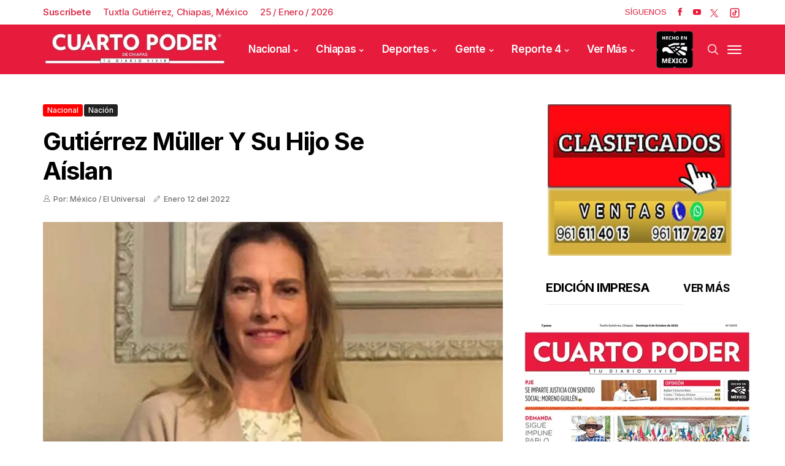

--- FILE ---
content_type: text/html; charset=utf-8
request_url: https://www.cuartopoder.mx/nacional/gutierrez-muller-y-su-hijo-se-aislan/392035/
body_size: 15341
content:
<!--dyn 09:28:28.837 a. m.  --><!DOCTYPE html><html class="no-js" lang="es-MX" xml:lang="es-MX"><head><meta property="fb:pages" content="1445537225742366" /><meta charset="utf-8"><meta name="viewport" content="width=device-width, initial-scale=1.0"><title>Gutiérrez Müller y su hijo se aíslan </title><meta name="Description" content="Al destacar que el presidente Andrés Manuel López Obrador “amaneció mejor” tras dar positivo a covid, Beatriz Gutiérrez Müller, esposa del Ejecutivo federal, informó que hasta este momento, ella y su hijo Jesús Ernesto no presentan contagio ni síntomas de coronavirus, pero informó que por precaución se han aislado.En su cuenta de Instagram, Gutiérrez Müller manifiesto que está segura que “este virus se irá pronto de casa” y señaló que tiene la certeza de que la variante ómicron se presenta “casi como una gripe común”.La también presidenta del Consejo Honorario de la Memoria Histórica y Cultural de México pidió a la población mexicana que no “caiga en pánico”, tomar mucha agua, alimentarse bien “y sobre todo, fortalezcan su mente: el pavor entra en nosotros si le damos cabida #fuerzapresidente”." /><meta name="Keywords" content="gutierrez,muller,hijo,aislan" /><meta name="abstract" content="Al destacar que el presidente Andrés Manuel López Obrador “amaneció mejor” tras dar positivo a covid, Beatriz Gutiérrez Müller, esposa del Ejecutivo federal, informó que hasta este momento, ella y su hijo Jesús Ernesto no presentan contagio ni síntomas de coronavirus, pero informó que por precaución se han aislado.En su cuenta de Instagram, Gutiérrez Müller manifiesto que está segura que “este virus se irá pronto de casa” y señaló que tiene la certeza de que la variante ómicron se presenta “casi como una gripe común”.La también presidenta del Consejo Honorario de la Memoria Histórica y Cultural de México pidió a la población mexicana que no “caiga en pánico”, tomar mucha agua, alimentarse bien “y sobre todo, fortalezcan su mente: el pavor entra en nosotros si le damos cabida #fuerzapresidente”." /><meta name="news_keywords" content="gutierrez,muller,hijo,aislan" /><link rel="canonical" href="https://www.cuartopoder.mx/nacional/gutierrez-muller-y-su-hijo-se-aislan/392035" ><link rel="amphtml" href="https://www.cuartopoder.mx/amp/nacional/gutierrez-muller-y-su-hijo-se-aislan/392035" /><link rel="dns-prefetch" href="https://blob.cuartopoder.mx"><link rel="preconnect" href="https://blob.cuartopoder.mx" crossorigin><link rel="preconnect" href="https://fonts.googleapis.com"><link rel="preconnect" href="https://fonts.gstatic.com" crossorigin><link rel="icon" type="image/png" sizes="36x36" href="https://blob.cuartopoder.mx/img/favicon36x36.png"><link rel="icon" type="image/png" sizes="48x48" href="https://blob.cuartopoder.mx/img/favicon48x48.png"><link rel="icon" type="image/png" sizes="72x72" href="https://blob.cuartopoder.mx/img/favicon72x72.png"><link rel="icon" type="image/png" sizes="96x96" href="https://blob.cuartopoder.mx/img/favicon96x96.png"><link rel="icon" type="image/png" sizes="144x144" href="https://blob.cuartopoder.mx/img/favicon144x144.png"><link rel="icon" type="image/png" sizes="192x192" href="https://blob.cuartopoder.mx/img/favicon192x192.png"><link rel="apple-touch-icon" sizes="36x36" href="https://blob.cuartopoder.mx/img/favicon36x36.png"><link rel="apple-touch-icon" sizes="48x48" href="https://blob.cuartopoder.mx/img/favicon48x48.png"><link rel="apple-touch-icon" sizes="72x72" href="https://blob.cuartopoder.mx/img/favicon72x72.png"><link rel="apple-touch-icon" sizes="96x96" href="https://blob.cuartopoder.mx/img/favicon96x96.png"><link rel="apple-touch-icon" sizes="144x144" href="https://blob.cuartopoder.mx/img/favicon144x144.png"><link rel="apple-touch-icon" sizes="192x192" href="https://blob.cuartopoder.mx/img/favicon192x192.png"><link rel="image_src" href="https://blob.cuartopoder.mx/images/2022/01/12/a4-20.jpg"><meta property="og:image" content="https://blob.cuartopoder.mx/images/2022/01/12/a4-20.jpg" /><meta property="og:title" content="Gutiérrez Müller y su hijo se aíslan" /><meta property="og:type" content="article" /><meta property="og:locale" content="es" /><meta property="og:url" content="https://www.cuartopoder.mx/nacional/gutierrez-muller-y-su-hijo-se-aislan/392035" /><meta property="og:description" content="Al destacar que el presidente Andrés Manuel López Obrador “amaneció mejor” tras dar positivo a covid, Beatriz Gutiérrez Müller, esposa del Ejecutivo federal, informó que hasta este momento, ella y su hijo Jesús Ernesto no presentan contagio ni síntomas de coronavirus, pero informó que por precaución se han aislado.En su cuenta de Instagram, Gutiérrez Müller manifiesto que está segura que “este virus se irá pronto de casa” y señaló que tiene la certeza de que la variante ómicron se presenta “casi como una gripe común”.La también presidenta del Consejo Honorario de la Memoria Histórica y Cultural de México pidió a la población mexicana que no “caiga en pánico”, tomar mucha agua, alimentarse bien “y sobre todo, fortalezcan su mente: el pavor entra en nosotros si le damos cabida #fuerzapresidente”." /><meta property="og:site_name" content="Cuarto Poder Chiapas" /><meta name="twitter:card" content="summary_large_image"><meta name="twitter:image" content="https://blob.cuartopoder.mx/images/2022/01/12/a4-20.jpg" /><meta name="twitter:title" content="Gutiérrez Müller y su hijo se aíslan" /><meta name="twitter:url" content="https://www.cuartopoder.mx/nacional/gutierrez-muller-y-su-hijo-se-aislan/392035" /><meta name="twitter:description" content="Al destacar que el presidente Andrés Manuel López Obrador “amaneció mejor” tras dar positivo a covid, Beatriz Gutiérrez Müller, esposa del Ejecutivo federal, informó que hasta este momento, ella y su hijo Jesús Ernesto no presentan contagio ni síntomas de coronavirus, pero informó que por precaución se han aislado.En su cuenta de Instagram, Gutiérrez Müller manifiesto que está segura que “este virus se irá pronto de casa” y señaló que tiene la certeza de que la variante ómicron se presenta “casi como una gripe común”.La también presidenta del Consejo Honorario de la Memoria Histórica y Cultural de México pidió a la población mexicana que no “caiga en pánico”, tomar mucha agua, alimentarse bien “y sobre todo, fortalezcan su mente: el pavor entra en nosotros si le damos cabida #fuerzapresidente”." /><meta name="twitter:site" content="cuartopodermx" /><meta name="robots" content="index, follow"><meta name="googlebot" content="index, follow"><link rel="alternate" type="application/rss+xml" title="Fuente RSS para Cuarto Poder - Nacional" href="/feedgooglenews/nacional"><link rel="alternate" type="application/rss+xml" title="Fuente RSS para Cuarto Poder - Chiapas" href="/feedgooglenews/chiapas"><link rel="alternate" type="application/rss+xml" title="Fuente RSS para Cuarto Poder - Deportes" href="/feedgooglenews/deportes"><link rel="alternate" type="application/rss+xml" title="Fuente RSS para Cuarto Poder - Gente" href="/feedgooglenews/gente"><link rel="alternate" type="application/rss+xml" title="Fuente RSS para Cuarto Poder - Reporte" href="/feedgooglenews/reporte"><link fetchpriority="high" rel="preload" href="https://blob.cuartopoder.mx/images/2022/01/12/a4-20_focus_0_0_571_364.webp" as="image" media="(max-width: 449px)" type="image/webp"><link fetchpriority="high" rel="preload" href="https://blob.cuartopoder.mx/images/2022/01/12/a4-20_focus_0_0_887_556.webp" as="image" media="(min-width: 500px) and (max-width: 799px)" type="image/webp"><link fetchpriority="high" rel="preload" href="https://blob.cuartopoder.mx/images/2022/01/12/a4-20_focus_0_0_1125_667.webp" as="image" media="(min-width: 800px) and (max-width: 1478px)" type="image/webp"><link fetchpriority="high" rel="preload" href="https://blob.cuartopoder.mx/images/2022/01/12/a4-20_focus_0_0_1125_667.webp" as="image" type="image/webp" media="(min-width: 1479px)"><link fetchpriority="low" rel="preload" href="https://blob.cuartopoder.mx/img/logo_400x78.webp" as="image" type="image/webp"><link fetchpriority="low" rel="preload" href="https://fonts.gstatic.com/s/inter/v20/UcC73FwrK3iLTeHuS_nVMrMxCp50SjIa1ZL7W0Q5nw.woff2" as="font" type="font/woff2" crossorigin><link href="https://fonts.googleapis.com/css2?family=Inter:wght@500;600;700&display=swap" rel="stylesheet" media="print" onload="this.media='all'"><noscript><link href="https://fonts.googleapis.com/css2?family=Inter:wght@500;600;700&display=swap" rel="stylesheet"></noscript><link href="https://fonts.googleapis.com/css2?family=Arimo:wght@400;500;600;700&display=swap" rel="stylesheet" media="print" onload="this.media='all'"><noscript><link href="https://fonts.googleapis.com/css2?family=Arimo:wght@400;500;600;700&display=swap" rel="stylesheet"></noscript><style>@charset "UTF-8";h1{font-family:var(--font-heading)!important}body{font-family:var(--font-body)!important;font-weight:400!important}.jl_s_pagination li button {width: 24px !important;height: 24px !important;margin: 0px 9px !important;border-radius: 27px !important;}.jl_post_meta,.jl_post_meta span,.meta-category-small a{font-family:var(--font-heading)!important;font-weight:500!important}h1{letter-spacing:-.025em!important;text-transform:capitalize}h1{margin-top:0;margin-bottom:.5rem}h1{margin-bottom:.5rem;font-weight:500;line-height:1.2}.col-md-12,.col-md-8{position:relative;width:100%;padding-right:15px;padding-left:15px}@font-face{font-family:jl_font;src:url(https://blob.cuartopoder.mx/rediseno/css/propuesta/fonts/jl_font.eot?g2i4p6);src:url(https://blob.cuartopoder.mx/rediseno/css/propuesta/fonts/jl_font.eot?g2i4p6#iefix) format('embedded-opentype'),url(https://blob.cuartopoder.mx/rediseno/css/propuesta/fonts/jl_font.woff2) format('woff2'),url(https://blob.cuartopoder.mx/rediseno/css/propuesta/fonts/jl_font.woff?g2i4p6) format('woff'),url(https://blob.cuartopoder.mx/rediseno/css/propuesta/fonts/jl_font.svg?g2i4p6#jl_font) format('svg');font-weight:400;font-style:normal;font-display:swap}body{font-size:15px;line-height:1.5;font-weight:400;color:#121416}h1{font-weight:700;color:#000;letter-spacing:0;margin-top:0;line-height:1.2;margin-bottom:28px;clear:both}h1{text-transform:capitalize}@media only screen and (max-width:767px){#content{margin-bottom:50px}#content_main{padding-top:40px}.menu_mobile_large_close{top:30px;right:30px}.search_form_menu_personal .searchform_theme{margin:-60px 0 0;left:20px;right:20px;width:auto}#content{width:100%;max-width:100%;flex:0 0 100%;padding-right:15px;padding-left:15px;border-right:0px solid #e4e4e4;margin-bottom:40px}.jl_header_magazine_style.header_layout_style3_custom #menu_wrapper .navigation_wrapper>ul{display:none}.header_top_bar_wrapper .navigation_wrapper #jl_top_menu{display:none}#content{margin-bottom:30px!important}.loop-large-post .box{margin-bottom:0!important}.jl_single_style2 .single_post_entry_content .meta-category-small,.jl_single_style2 .single_post_entry_content .single_post_title_main{max-width:100%;font-size:30px}}.navigation_wrapper #mainmenu.jl_main_menu>li li>a{font-size:14px!important;font-weight:500!important;letter-spacing:-.025em!important;text-transform:capitalize!important}.widget-title h2,h1,h2{font-family:var(--font-heading)!important}.single_section_content .post_content,.single_section_content .post_content p{font-size:16px}body,p{font-family:var(--font-body)!important;font-weight:400!important}.jl_post_meta,.jl_post_meta span,.meta-category-small a,.single_post_share_icon_post li a{font-family:var(--font-heading)!important;font-weight:500!important}@media (max-width:767px){.aling-left{float:left!important}}.caption-foto{position:absolute;bottom:0;padding:10px 12px;background-color:#2222226b;font-size:16px;color:#fff;line-height:1}.modal{display:none;position:fixed;z-index:1000;left:0;top:0;width:100%;height:100%;background-color:rgb(0 0 0 / .8);justify-content:center;align-items:center;overflow:hidden}.modal-content-wrapper{display:flex;flex-direction:column;align-items:center;justify-content:center;max-width:90%;max-height:90vh;overflow:hidden}.modal-content{width:auto;max-width:100%;max-height:85vh;display:block;border-radius:8px;box-shadow:0 4px 10px rgb(0 0 0 / .3);object-fit:contain}#caption{color:#fff;text-align:center;margin-top:10px;font-size:16px;padding:0 10px}.close{position:absolute;top:15px;right:20px;color:#fff;font-size:30px;font-weight:700}.modal-img-edicionImpresa,.modal-img-nota{background-size:cover;background-position:center}.modal-img-edicionImpresa{width:580px!important;height:760px}.modal-img-nota{width:1250px!important;height:800px}@media (max-width:768px){.modal{padding:10px}.modal-content{max-width:95%;max-height:75vh}.modal-content-wrapper{max-width:95%;max-height:85vh}.modal-img-edicionImpresa{height:450px!important;width:360px;max-width:43vh!important}.modal-img-nota{height:231px!important;width:360px}}.jl_single_style9{min-height:402px}#content_nav .menu_moble_slide>li a,#mainmenu>li>a,.header_layout_style3_custom .navigation_wrapper>ul>li>a{font-family:var(--font-heading)!important;font-size:17px!important;font-weight:600!important;text-transform:capitalize!important;letter-spacing:-.025em!important}h1,h2{letter-spacing:-.025em!important;text-transform:capitalize}:root{--main-color:#89051bd1;--font-heading:Inter;--font-body:Arimo;--blue:#007bff;--indigo:#6610f2;--purple:#6f42c1;--pink:#e83e8c;--red:#dc3545;--orange:#fd7e14;--yellow:#ffc107;--green:#28a745;--teal:#20c997;--cyan:#17a2b8;--white:#fff;--gray:#6c757d;--gray-dark:#343a40;--primary:#007bff;--secondary:#6c757d;--success:#28a745;--info:#17a2b8;--warning:#ffc107;--danger:#dc3545;--light:#f8f9fa;--dark:#343a40;--breakpoint-xs:0;--breakpoint-sm:576px;--breakpoint-md:768px;--breakpoint-lg:992px;--breakpoint-xl:1200px;--font-family-sans-serif:-apple-system,BlinkMacSystemFont,"Segoe UI",Roboto,"Helvetica Neue",Arial,"Noto Sans",sans-serif,"Apple Color Emoji","Segoe UI Emoji","Segoe UI Symbol","Noto Color Emoji";--font-family-monospace:SFMono-Regular,Menlo,Monaco,Consolas,"Liberation Mono","Courier New",monospace}*,::after,::before{box-sizing:border-box}html{font-family:sans-serif;line-height:1.15;-webkit-text-size-adjust:100%}figcaption,header,section{display:block}body{margin:0;font-family:-apple-system,BlinkMacSystemFont,"Segoe UI",Roboto,"Helvetica Neue",Arial,"Noto Sans",sans-serif,"Apple Color Emoji","Segoe UI Emoji","Segoe UI Symbol","Noto Color Emoji";font-size:1rem;font-weight:400;line-height:1.5;color:#212529;text-align:left;background-color:#fff}hr{box-sizing:content-box;height:0;overflow:visible}h1,h2{margin-top:0;margin-bottom:.5rem}p{margin-top:0;margin-bottom:1rem}ul{margin-top:0;margin-bottom:1rem}a{color:#007bff;text-decoration:none;background-color:transparent}img{vertical-align:middle;border-style:none}svg{overflow:hidden;vertical-align:middle}button{border-radius:0}button,input{margin:0;font-family:inherit;font-size:inherit;line-height:inherit}button,input{overflow:visible}button{text-transform:none}[type=submit],button{-webkit-appearance:button}[type=submit]::-moz-focus-inner,button::-moz-focus-inner{padding:0;border-style:none}::-webkit-file-upload-button{font:inherit;-webkit-appearance:button}h1,h2{margin-bottom:.5rem;font-weight:500;line-height:1.2}h1{font-size:2.5rem}h2{font-size:2rem}hr{margin-top:1rem;margin-bottom:1rem;border:0;border-top:1px solid rgba(0,0,0,.1)}.container{width:100%;padding-right:15px;padding-left:15px;margin-right:auto;margin-left:auto}@media (min-width:576px){.container{max-width:540px}}@media (min-width:768px){.modal-content-wrapper{margin-top:7rem!important}.container{max-width:720px}}@media (min-width:992px){.jl_single_style9{min-height:603px}.container{max-width:960px}}@media (min-width:1200px){.container{max-width:1140px}}.row{display:-ms-flexbox;display:flex;-ms-flex-wrap:wrap;flex-wrap:wrap;margin-right:-15px;margin-left:-15px}.col-md-12,.col-md-4,.col-md-8{position:relative;width:100%;padding-right:15px;padding-left:15px}@media (min-width:768px){.col-md-4{-ms-flex:0 0 33.333333%;flex:0 0 33.333333%;max-width:33.333333%}.col-md-8{-ms-flex:0 0 66.666667%;flex:0 0 66.666667%;max-width:66.666667%}.col-md-12{-ms-flex:0 0 100%;flex:0 0 100%;max-width:100%}}.close{float:right;font-size:1.5rem;font-weight:700;line-height:1;color:#000;text-shadow:0 1px 0 #fff;opacity:.5}.modal{position:fixed;top:0;left:0;z-index:1050;display:none;width:100%;height:100%;overflow:hidden;outline:0}.modal-content{position:relative;display:-ms-flexbox;display:flex;-ms-flex-direction:column;flex-direction:column;width:100%;background-color:#fff;background-clip:padding-box;border:1px solid rgba(0,0,0,.2);border-radius:.3rem;outline:0}.clearfix::after{display:block;clear:both;content:""}[class^=jli-]{font-family:jl_font!important;speak:never;font-style:normal;font-weight:400;font-variant:normal;text-transform:none;line-height:1;-webkit-font-smoothing:antialiased;-moz-osx-font-smoothing:grayscale}.jli-pen:before{content:"\e973"}.jli-up-chevron:before{content:"\e960"}.jli-user:before{content:"\e919"}.jli-search:before{content:"\e91f"}.jli-youtube:before{content:"\e92d"}.jli-facebook:before{content:"\e94a"}@media (min-width:900px){img#imagenPrincipal{min-height:445px;height:445px!important;object-fit:cover}}@media (max-width:899px){img#imagenPrincipal{min-height:243px;height:243px!important;object-fit:cover}}*{text-rendering:optimizeLegibility;-webkit-font-smoothing:antialiased;-moz-osx-font-smoothing:grayscale}body{font-family:Arial,Helvetica,sans-serif;overflow-x:hidden;width:100%}body,html{-moz-osx-font-smoothing:grayscale}body,p{font-size:15px;line-height:1.5;font-weight:400;color:#121416}p{margin:0 0 25px}a{color:#000;outline:0;text-decoration:none!important}h1{font-size:40px;margin-bottom:10px}h2{font-size:32px;margin-bottom:10px}ul ul{margin-bottom:0}hr{clear:both}h1,h2{font-weight:700;color:#000;letter-spacing:0;margin-top:0;line-height:1.2;margin-bottom:28px;clear:both}.container{max-width:1170px;width:100%}img{vertical-align:middle;max-width:100%;height:auto}button,input{border-radius:5px}input[type=text]{padding:10px 25px;max-width:100%;outline:0!important;border:1px solid #dfdfdf;background-color:#fff;-webkit-box-shadow:none!important;-webkit-box-shadow:none!important;-moz-box-shadow:none!important;box-shadow:none!important;white-space:nowrap;font-weight:400;font-size:.875rem;line-height:22px;border-radius:5px}button{display:block;float:left;background-color:#000;color:#fff;line-height:40px!important;font-size:13px;font-weight:600;text-transform:capitalize;letter-spacing:0;padding:0 30px;margin-top:0;border-radius:5px;border:0;outline:0}h1,h2{text-transform:capitalize}.jl-w-slider:after{display:table;content:'';clear:both}.jl-eb-slider,.jl-w-slider,.jl_ar_top{float:left;width:100%}.jl_sec_title{float:left;width:100%;margin-bottom:40px}.widget-title .jl_title_c{padding-bottom:15px;float:left;line-height:1.2;font-size:20px;margin-bottom:30px;border-bottom:1px solid #ebebeb;width:100%}.jlm_w{display:inline-flex;width:23px;height:23px;align-items:center;vertical-align:middle;position:relative}.jlm_w span{display:block;position:absolute;width:100%;height:2px;border-radius:1px;background:#fff;left:0}.jlm_w .jlma{top:4px}.jlm_w .jlmb{top:10px}.jlm_w .jlmc{top:16px}.jl_f_img_bg{width:100%;height:100%;position:absolute;-webkit-background-size:cover;-moz-background-size:cover;-o-background-size:cover;background-size:cover;background-position:center center;-webkit-backface-visibility:hidden;backface-visibility:hidden}.jl_radus_e{border-radius:5px;overflow:hidden;position:relative}.jl_grid_wrap_f{margin-bottom:0}.jl_grid_wrap_f .jl-roww{display:flex;flex-flow:row wrap;margin:0 -20px}.jl_full_feature{width:100%;float:left;height:550px;position:relative;overflow:hidden}.jl_full_feature .jl_f_postbox{float:left;position:absolute;top:50%;left:23%;right:23%;text-align:center;-webkit-transform:translate3d(0,0,0) perspective(1px) translateY(-50%);-ms-transform:translate3d(0,0,0) perspective(1px) translateY(-50%);transform:translate3d(0,0,0) perspective(1px) translateY(-50%)}@keyframes loader-rotate{0%{transform:rotate(0)}100%{transform:rotate(360deg)}}.jl_clear_at:after{content:'';display:table;clear:both}.main_content{margin-bottom:0!important}.single_post_entry_content .single_post_title_main{color:#fff}.jl_menu_sticky{-webkit-backface-visibility:hidden!important;backface-visibility:hidden!important}.jl_blank_nav{float:left;width:100%}.jl_post_meta{float:left;width:100%;margin-top:0;line-height:1.2;font-size:12px;font-weight:400}.jl_post_meta .jl_author_img_w{float:none;margin-right:13px;margin-bottom:0;display:inline-block;color:#6f6f6f}.jl_post_meta .post-date{float:none;display:inline-block;color:#6f6f6f;line-height:1.2;margin-right:13px;position:relative}.jl_post_meta span:last-child{margin-right:0;padding-right:0}.jl_post_meta .post-date:before{content:"";background:#666;width:2px;height:2px;position:absolute;left:-1px;top:50%;-webkit-transform:translate3d(0,0,0) perspective(1px) translateY(-50%);-ms-transform:translate3d(0,0,0) perspective(1px) translateY(-50%);transform:translate3d(0,0,0) perspective(1px) translateY(-50%);-webkit-border-radius:10px;-moz-border-radius:10px;border-radius:10px;display:none}.jl_post_meta i{margin-right:5px}.jl_post_meta .jli-pen{font-size:12px}.jl_main_menu>li>a>.border-menu{position:absolute!important;width:0!important;height:2px!important;display:block!important;bottom:20px!important;right:0!important;background:#fff!important}.header_top_bar_wrapper:after{display:table;content:'';clear:both}.header_top_bar_wrapper .navigation_wrapper #jl_top_menu>li>a{color:#fff!important;letter-spacing:.1em}.header_top_bar_wrapper .navigation_wrapper #jl_top_menu{position:relative;z-index:999}.header_layout_style3_custom .header_top_bar_wrapper .navigation_wrapper .jl_main_menu>.current-menu-item>a{color:#fff}.header_layout_style3_custom .header_top_bar_wrapper .navigation_wrapper>ul>li>a{color:#fff;height:40px;line-height:40px;font-size:10px!important;text-transform:uppercase}.header_layout_style3_custom .header_top_bar_wrapper .navigation_wrapper>ul>li a{font-size:13px!important;text-transform:capitalize;letter-spacing:0}.header_layout_style3_custom .header_top_bar_wrapper .navigation_wrapper>ul>li{float:left}.header_layout_style3_custom .header_top_bar_wrapper .navigation_wrapper>ul{margin-left:50px!important;float:left;width:auto;z-index:222}.header_layout_style3_custom .header_top_bar_wrapper .social_icon_header_top li{list-style:none;float:left;padding:0;margin:0}.header_layout_style3_custom .header_top_bar_wrapper .social_icon_header_top{margin-right:15px}.header_layout_style3_custom .header_top_bar_wrapper .social_icon_header_top li a{margin-left:15px;height:35px;line-height:35px;float:left}.header_layout_style3_custom .header_top_bar_wrapper .social_icon_header_top li a i{font-size:14px;color:#fff!important}.header_layout_style3_custom .navigation_wrapper>ul>li{float:none;margin-right:10px;margin-left:10px}.header_layout_style3_custom .navigation_wrapper>ul>li:first-child{margin-left:0!important}.jl_header_magazine_style.header_layout_style3_custom #menu_wrapper .navigation_wrapper>ul{position:static}.jl_header_magazine_style.header_layout_style3_custom #menu_wrapper .navigation_wrapper{background:0 0;width:auto}.header_layout_style3_custom .navigation_wrapper>ul>li>a{padding:0;height:50px;line-height:50px;font-size:15px;letter-spacing:-.03em;text-transform:capitalize}.header_layout_style3_custom .search_header_menu{overflow:visible;margin:auto;margin-right:15px;z-index:9}.header_layout_style3_custom .search_header_menu .search_header_wrapper i{color:#000;float:left}.header_layout_style3_custom .search_header_menu i{font-size:18px}.navigation_wrapper #mainmenu.jl_main_menu>li li>a{letter-spacing:0}.jl_cus_top_share.header_layout_style3_custom .search_header_menu{position:relative;-webkit-transform:auto;-ms-transform:auto;transform:auto}.jl_header_magazine_style.jl_cus_top_share.header_layout_style3_custom .social_icon_header_top li a{background:0 0!important;width:auto;height:40px;line-height:40px;color:#fff}.jl_header_magazine_style.jl_cus_top_share.header_layout_style3_custom .jl_hfollow{color:#ea1a3c;height:40px;line-height:40px;font-size:13px;text-transform:capitalize}.jl_header_magazine_style.jl_cus_top_share.header_layout_style3_custom .social_icon_header_top li a i{color:#ea1a3c!important;font-size:13px}.jl_cus_top_share.header_layout_style3_custom .navigation_wrapper.jl_cus_share_mnu{float:left!important}.jl_cus_top_share.header_layout_style3_custom .navigation_wrapper>ul>li:last-child{padding-right:0!important}.jl_cus_top_share.header_layout_style3_custom .social_icon_header_top li a{margin-left:0;height:auto;line-height:1.2}.jl_cus_top_share.header_layout_style3_custom .social_icon_header_top li a i{color:#999!important}.jl_cus_top_share.header_layout_style3_custom .search_header_wrapper{width:auto!important;height:auto!important;line-height:1.2!important}.jl_cus_top_share.header_layout_style3_custom .search_header_menu .search_header_wrapper i{line-height:1.2!important;float:left!important;color:#999!important}.jl_cus_top_share.header_layout_style3_custom .menu_mobile_icons{width:auto!important;height:auto!important;line-height:1.2!important;background:0 0!important}.header_layout_style3_custom.jl_cus_top_share .search_header_menu.jl_nav_mobile .search_header_wrapper i{color:#fff!important;opacity:1!important;font-size:17px!important}.header_layout_style3_custom.jl_cus_top_share .jl_nav_mobile{position:absolute;top:50%;right:0;-webkit-transform:translate3d(0,0,0) perspective(1px) translateY(-50%);-ms-transform:translate3d(0,0,0) perspective(1px) translateY(-50%);transform:translate3d(0,0,0) perspective(1px) translateY(-50%)}.header_layout_style3_custom.jl_cus_top_share .jl_nav_mobile .search_header_wrapper{right:45px}.header_layout_style3_custom.jl_cus_top_share .jl_nav_mobile .menu_mobile_icons{right:0}.header_layout_style3_custom.jl_cus_top_share .jl_nav_mobile .menu_mobile_icons,.header_layout_style3_custom.jl_cus_top_share .jl_nav_mobile .search_header_wrapper{margin-right:0;margin-left:5px;height:40px!important;line-height:40px!important;text-align:center;width:30px!important;float:right}.header_layout_style3_custom.jl_cus_top_share .jl_nav_mobile .search_header_wrapper i{font-size:16px;float:left;text-align:center;line-height:42px!important;width:30px!important}.menu_mobile_share_wrapper{float:right;position:relative}.navigation_wrapper{float:left;text-align:center;color:#fff;font-size:11px;letter-spacing:.09em;text-transform:uppercase;-webkit-font-smoothing:subpixel-antialiased;width:100%;z-index:-1}.navigation_wrapper>ul{float:left;width:100%}.navigation_wrapper ul{list-style:none;position:relative;padding:0!important;margin:0!important}.navigation_wrapper ul li{display:inline-block;float:none;vertical-align:top}.navigation_wrapper .jl_main_menu li>a{float:left;padding:0;color:inherit}.navigation_wrapper .jl_main_menu>li>a{padding:0 13px;height:45px;line-height:45px}.navigation_wrapper .menu-item-has-children>a:after{display:inline-block;content:"\e95f";margin-left:5px;font-family:jl_font;font-style:normal;font-weight:400;font-size:8px;line-height:.9;-webkit-font-smoothing:antialiased;-moz-osx-font-smoothing:grayscale}.navigation_wrapper .jl_main_menu>li>.sub-menu,.navigation_wrapper .jl_main_menu>li>ul{top:100%;margin-left:-22px!important;margin-top:-1px;background:#fff!important}.navigation_wrapper .jl_main_menu .sub-menu,.navigation_wrapper .jl_main_menu ul{position:absolute;overflow:visible;visibility:hidden;display:block;opacity:0;padding:0!important;background:#fff;z-index:100;line-height:1.8666;-webkit-box-shadow:0 5px 40px rgba(0,0,0,.15);-moz-box-shadow:0 5px 40px rgba(0,0,0,.15);box-shadow:0 5px 40px rgba(0,0,0,.15)}.navigation_wrapper .jl_main_menu li li{display:block}.navigation_wrapper .jl_main_menu .sub-menu li,.navigation_wrapper .jl_main_menu ul li{float:none;min-width:200px;max-width:350px;border-top:0;padding:0;position:relative;border-bottom:1px solid #e9ecef}.navigation_wrapper .jl_main_menu .sub-menu li:last-child,.navigation_wrapper .jl_main_menu ul li{border-bottom:0}.navigation_wrapper .jl_main_menu>li li a{float:none;text-align:left;display:block;text-decoration:none;padding:7px 22px;border-top:0 solid #e9ecef;font-size:11px;color:#000;letter-spacing:.15em}.navigation_wrapper .jl_main_menu .sub-menu li,.navigation_wrapper .jl_main_menu ul li{float:none;min-width:200px;max-width:350px;border-top:0;padding:0;position:relative}.navigation_wrapper .jl_main_menu>li li:first-child>a{border-top:0;box-shadow:none}.navigation_wrapper .jl_main_menu .sub-menu,.navigation_wrapper .jl_main_menu ul{position:absolute;overflow:visible;visibility:hidden;display:block;opacity:0;padding:0;z-index:100;line-height:1.8666}.jelly_loading_pro{display:block;height:200px;overflow:hidden;position:relative}.jelly_loading_pro div{opacity:0}.jelly_loading_pro:after{content:'';width:30px;height:30px;border:4px solid #000;border-right-color:transparent;border-radius:50%;position:absolute;animation:1s linear infinite loader-rotate;margin-top:8px;left:50%;top:50%;margin-left:-17px!important}.jellywp_about_us_widget_wrapper{text-align:left;float:left;width:100%}.social-icons-list-widget{padding:0;margin:0;margin-top:0;float:left;width:100%;text-align:left}.social-icons-list-widget li{display:inline-block;list-style:none;margin-right:6px;margin-bottom:9px}#content_nav .widget:last-child{margin-bottom:40px!important}.social-icons-list-widget li a i{margin-right:0!important}.social-icons-list-widget li a{display:inline-block;text-align:center;color:#fff;font-size:13px!important;width:40px;height:40px;line-height:40px;background:#ea1a3c;border-radius:5px}.menu_wrapper{width:100%;z-index:999}.social_icon_header_top.jl_socialcolor li a.facebook i{color:#45629f}.social_icon_header_top.jl_socialcolor li a.youtube i{color:#c61d23}.jl_header_magazine_style .header_top_bar_wrapper .row{margin-bottom:0}.jl_header_magazine_style .header_top_bar_wrapper .navigation_wrapper{width:auto}.jl_header_magazine_style .navigation_wrapper>ul>li{float:left}.jl_header_magazine_style.two_header_top_style.jl_cus_top_share .header_top_bar_wrapper{background:#fff}.jl_header_magazine_style.two_header_top_style .navigation_wrapper>ul{margin-left:0!important}.jl_header_magazine_style.two_header_top_style .search_header_menu{width:auto;margin-right:13px}.jl_header_magazine_style.two_header_top_style .menu_mobile_icons{margin-left:5px;height:40px;line-height:40px;width:40px;text-align:center;-webkit-border-radius:100px;-moz-border-radius:100px;border-radius:100px}.jl_header_magazine_style.two_header_top_style .search_header_wrapper{margin-right:0;margin-left:5px;height:40px;line-height:40px;text-align:center;width:40px;float:right;-webkit-border-radius:100px;-moz-border-radius:100px;border-radius:100px}.jl_header_magazine_style.two_header_top_style .search_header_wrapper i{font-size:16px;line-height:40px;width:40px}.jl_header_magazine_style.two_header_top_style .social_icon_header_top{padding:0;margin:0;float:right;line-height:1.2;margin-top:0}.jl_header_magazine_style.two_header_top_style .social_icon_header_top li{list-style:none;float:left;margin-left:15px;line-height:1.2}.jl_header_magazine_style.two_header_top_style .social_icon_header_top li a{background:rgba(0,0,0,.05)!important;width:40px;height:40px;line-height:40px;text-align:center;float:left;-webkit-border-radius:100px;-moz-border-radius:100px;border-radius:100px}.jl_header_magazine_style.two_header_top_style .social_icon_header_top li a i{font-size:15px}.jl_header_magazine_style .navigation_wrapper{width:auto}.jl_header_magazine_style.header_layout_style3_custom #mainmenu>li>.sub-menu,.jl_header_magazine_style.header_layout_style3_custom #mainmenu>li>ul{margin-left:0!important}.jl_header_magazine_style.header_layout_style3_custom .menu_wrapper{border-top:0 solid #e71b3c;border-bottom:1px solid #e71b3c}.jl_header_magazine_style.header_layout_style3_custom #mainmenu>li{margin-right:0;margin-left:0;padding:0 15px}.jl_header_magazine_style.header_layout_style3_custom #jl_top_menu>li>a{letter-spacing:0}.jl_header_magazine_style.header_layout_style3_custom #mainmenu>li>a{padding:0;height:80px;line-height:80px;font-weight:400;font-size:16px;position:relative;letter-spacing:-.01em}.jl_header_magazine_style.header_layout_style3_custom .menu_wrapper .jl_main_menu>li>a>span{position:absolute;width:0;height:0;display:block;bottom:15px;right:0;background:#fff;border-radius:0}.jl_header_magazine_style.header_layout_style3_custom .logo_small_wrapper_table{display:table;padding:0;height:80px;float:left;width:auto;margin-right:20px;position:relative;z-index:1}.jl_header_magazine_style.header_layout_style3_custom .logo_small_wrapper_table .logo_small_wrapper{display:table-cell;vertical-align:middle;line-height:0}.jl_header_magazine_style.header_layout_style3_custom .logo_small_wrapper_table .logo_small_wrapper a{margin:0;display:inline-block;position:relative}.jl_header_magazine_style .navigation_wrapper{width:100%}.header-wraper .main_menu{float:right;z-index:998;position:relative}.header-wraper{float:left;width:100%;z-index:9999;position:relative}.header-wraper:after{display:table;content:'';clear:both}.menu_wrapper{display:block;width:100%;z-index:9999;margin-bottom:-1px;background:#e71b3c;border-top:1px solid #f0f0f0;border-bottom:1px solid #f0f0f0}.menu_wrapper:after{display:table;content:'';clear:both}.menu_wrapper .row{margin-bottom:0}.row{margin-bottom:40px}#content_nav .widget{padding:0 30px!important}.mobile_close_icons.closed_menu{width:35px;height:35px;line-height:30px;margin-right:20px;margin-bottom:0;text-align:center;z-index:10;display:block;color:#000;-webkit-border-radius:0px;-moz-border-radius:0;border-radius:0}#content_nav .widget{border:0}#content_nav .jellywp_about_us_widget{padding:0}.jl_mobile_nav_inner{float:left;width:100%}.menu_mobile_icons{display:none;font-size:30px;float:right;color:#fff}#content_nav.jl_mobile_nav_wrapper{visibility:hidden}#content_nav{top:0;right:0;height:100%;z-index:999999;width:350px;padding:30px 0 0;color:#000;position:fixed;background:#fff;overflow-y:scroll!important;-webkit-transform:translate(480px,0);-ms-transform:translate(480px,0);transform:translate(480px,0);-o-transform:translate(480px,0);-webkit-backface-visibility:hidden;-webkit-font-smoothing:subpixel-antialiased;-webkit-overflow-scrolling:touch;opacity:0;visibility:hidden}#content_nav .menu_moble_slide li a{padding:7px 0!important;font-weight:600;display:block;color:#000}#content_nav a i{margin-right:5px}#content_nav .menu_moble_slide>li{border-top:0 solid #dadada}#content_nav .menu_moble_slide>li a{padding-left:30px!important;font-weight:400;text-transform:capitalize;font-size:14px}#content_nav .sub-menu li{border-top:0 solid #dadada;display:inline-block;margin:0;padding:0}#content_nav .menu_moble_slide li{width:100%;list-style:none;display:inline-block;margin:0;padding:0;position:relative}#content_nav .sub-menu>li a{padding-left:50px!important}.menu_moble_slide{border-bottom:0 solid #dadada;margin-bottom:25px}#content_nav .menu_moble_slide,#content_nav .menu_moble_slide li a{width:100%!important;text-decoration:none!important;padding:0}#content_nav .sub-menu{border:none;padding:0;margin:0;position:relative;visibility:hidden;display:none;box-shadow:none}.mobile_menu_overlay{display:block;width:100%;height:100%;z-index:99999;position:fixed;top:0;left:0;visibility:hidden;background:0 0}.image-post-thumb>a{float:left;width:100%}.image-post-thumb>a img{float:left;width:100%}.searchform_theme{float:left;width:100%;position:relative;height:42px;overflow:hidden}.searchform_theme .search_btn{border:1px solid #c6c6c6;border-radius:0;float:left;padding:0 25px!important;width:100%;color:#000;outline:0;background:#fff;background:rgba(255,255,255,.2);height:40px;line-height:40px!important;border-radius:3px}.searchform_theme .button{background:0 0;border:0 solid #202020!important;border-left:0 solid #202020!important;border-bottom:0;color:#000;border-radius:0 2px 2px 0!important;background-repeat:no-repeat!important;height:40px!important;line-height:40px;text-align:center;padding:0 20px;position:absolute!important;right:0;top:0;outline:0!important;border-bottom:0!important;font-size:15px;margin:0}.search_header_menu{margin:auto;margin-right:15px;position:absolute;top:0;bottom:0;right:0;height:40px;width:70px;z-index:2}.search_header_menu i{font-size:20px;color:#000}.search_header_menu .search_header_wrapper{float:right;margin-right:18px}.search_form_menu_personal .searchform_theme{margin:-60px 0 0 -300px;position:absolute;top:50%;left:50%;width:600px;height:auto;overflow:hidden;float:none}.searchform_theme .search_btn{font-size:16px}.search_form_menu_personal .searchform_theme .search_btn{background:0 0;border:0;border-bottom:2px solid #444!important;color:#000;float:left;font-size:40px;font-weight:400;line-height:100%;padding:20px 0;width:100%;height:70px}.search_form_menu_personal .searchform_theme .search_btn::-webkit-input-placeholder{color:#000!important}.search_form_menu_personal .searchform_theme .search_btn::-moz-placeholder{color:#000!important}.search_form_menu_personal .searchform_theme .search_btn:-ms-input-placeholder{color:#000!important}.search_form_menu_personal .searchform_theme .search_btn:-moz-placeholder{color:#000!important}.search_form_menu_personal .searchform_theme .button{display:none}.search_header_menu .menu_mobile_icons{display:inherit;float:right;font-size:20px!important;line-height:0}.search_form_menu_personal{-webkit-backface-visibility:hidden;backface-visibility:hidden;background:rgba(255,255,255,.97);opacity:0;position:fixed;top:0!important;left:0;width:100%;height:100%;z-index:999999;visibility:hidden}.menu_mobile_large_close{position:absolute;top:50px;right:50px;z-index:9999}.jl_close_wapper{position:relative;display:inline-block;vertical-align:middle;width:25px;height:25px}.jl_close_wapper .jl_close_1,.jl_close_wapper .jl_close_2{position:absolute;left:0;width:2px;height:100%;background-color:#ea1a3c;-webkit-transform:rotate(25deg);-moz-transform:rotate(25deg);transform:rotate(25deg)}.jl_close_wapper .jl_close_1{left:50%;-webkit-transform:rotate(45deg);-moz-transform:rotate(45deg);transform:rotate(45deg)}.jl_close_wapper .jl_close_2{left:50%;-webkit-transform:rotate(-45deg);-moz-transform:rotate(-45deg);transform:rotate(-45deg)}.search_form_menu_personal .search_btn{padding:0!important;border:0;-webkit-border-radius:0px;-moz-border-radius:0;border-radius:0}.searchform_theme .search_btn{color:#313131}.jl_spost .post_content>p{margin-top:0;margin-bottom:25px}#content_main{clear:both;padding-top:50px;padding-bottom:0}.jl_single_style2{float:left;width:100%;margin-top:0}.jl_single_style2 .single_post_entry_content{float:left;width:100%}.jl_single_style2 .single_meta_category{margin-bottom:15px}.jl_single_style2 .jl_post_meta{margin-top:15px}.jl_single_style2 .single_post_title_main{margin-bottom:0!important}.jl_single_style2 .single_content_header{margin-bottom:30px!important}.jl_single_style2 .single_post_entry_content{margin-bottom:30px}.jl_single_style2 .single_post_entry_content .meta-category-small,.jl_single_style2 .single_post_entry_content .single_post_title_main{text-align:left;max-width:80%}.single_content_header.jl_single_feature_below{margin-bottom:0;margin-top:0}.single_content_header.jl_single_feature_below .jlsingle-title-above{margin-bottom:0!important;margin-top:0;overflow:hidden}.single_content_header{float:left;width:100%;position:relative}.single_content_header .image-post-thumb img{width:auto;float:left}.single_post_entry_content{float:left;width:100%;margin-bottom:15px;text-align:center;padding:0}.single_post_entry_content .single_post_title_main{font-size:40px;color:#000;text-transform:capitalize;margin-top:0;margin-bottom:0;float:left;width:100%;text-align:center;word-wrap:break-word}.single_post_entry_content .jl_post_meta{margin-top:15px}.single_content_header .image-post-thumb{margin-bottom:20px}.jl_top_single_title{margin-top:0}.single_bellow_left_align{text-align:center}.single_post_entry_content{text-align:left}.jl_single_share_wrapper{display:flex;flex-flow:row wrap;margin:0 -5px}.single_post_share_icon_post{float:left;width:100%;padding:0;margin-top:0;margin-bottom:0}.single_post_share_icon_post li{float:left;width:100%;margin-right:0;margin-bottom:10px;padding:0 5px;list-style:none!important}.single_post_share_icon_post li a i{display:inline-block;padding:0;color:#fff;text-align:center;text-transform:capitalize;font-size:12px;font-weight:500;height:40px;line-height:40px;width:40px;border-radius:100px}.single_post_share_icon_post li.single_post_share_twitter a i{background:#58abf5}.loop-large-post .box{margin-bottom:50px!important;width:100%;display:inline-block;vertical-align:top;padding:0;position:relative}.single_section_content.box.blog_large_post_style{width:100%!important;position:static;padding:0}.post_content_w{display:flex;display:-webkit-flex;flex-flow:row nowrap;float:left;width:100%}.post_content_w .post_sw{display:flex;display:-webkit-flex;padding-right:0;max-width:50px;width:50px;align-items:center;flex-shrink:0;flex-flow:column nowrap}.post_content_w .post_s{position:-webkit-sticky;position:sticky;top:100px;width:100%}.post_content_w .post_content{margin-left:auto;max-width:calc(100% - 80px);width:calc(100% - 80px)}.post_content_w .post_content{float:left;width:100%;padding:0;margin-top:0}.blog_large_post_style .meta-category-small a{background:#222;float:left;position:relative;font-size:12px;text-transform:capitalize;letter-spacing:0;font-weight:600;display:inline-block;color:#fff;padding:3px 7px;text-align:center;border-radius:3px;line-height:1.2;margin-right:2px;margin-bottom:2px}.blog_large_post_style .image-post-thumb{margin-bottom:25px!important}.blog_large_post_style .image-post-thumb{z-index:1}.box .image-post-thumb{position:relative;float:left;width:100%;margin-bottom:20px}.jlsingle-title-above{margin-top:0}.box .image-post-thumb>a{float:left;width:100%;min-height:60px}.box img{height:auto}.meta-category-small{float:left;width:100%;line-height:1.2}.meta-category-small a{float:left;margin-right:0;margin-top:0;font-size:12px!important;text-transform:uppercase;margin:0 1px 0 0;display:inline-block;color:#000;font-weight:500;height:auto;line-height:10px;padding:0}.single_meta_category{width:auto}#content{position:relative}#sidebar{width:30.33333333%;padding-left:40px}.widget_jl_wrapper{position:relative}.widget{padding:0;margin-bottom:50px!important;position:relative;z-index:1}.widget:after{display:table;content:'';clear:both}.jl_mobile_nav_inner>.widget{margin-bottom:40px!important;-webkit-box-shadow:0 3px 4px 0 rgba(0,1,1,0);box-shadow:0 3px 4px 0 rgba(0,1,1,0)}.widget-title h2{font-size:17px;line-height:27px;margin:0;text-transform:capitalize}.widget-title:after{display:table;content:'';clear:both}#go-top{display:none;position:fixed;bottom:20px;right:20px;z-index:9}#go-top a{width:39px;height:39px;line-height:39px;display:block;text-align:center;text-decoration:none;color:#fff;background:#e71b3c;font-size:10px;-webkit-border-radius:5px;-moz-border-radius:5px;border-radius:5px}@media only screen and (min-width:760px) and (max-width:1199px){#sidebar{padding-left:20px}.jl_grid_wrap_f .jl-roww{margin-right:-15px;margin-left:-15px}}@media only screen and (min-width:768px) and (max-width:992px){.jl_header_magazine_style.header_layout_style3_custom #menu_wrapper .navigation_wrapper>ul{display:none}#content,#sidebar{width:100%;max-width:100%;flex:0 0 100%;padding-right:15px;padding-left:15px;border-right:0px solid #e4e4e4}.jl_grid_wrap_f .jl-roww{margin-right:-15px;margin-left:-15px}}@media only screen and (max-width:767px){#content{margin-bottom:50px}#content_main{padding-top:40px}.menu_mobile_large_close{top:30px;right:30px}.search_form_menu_personal .searchform_theme{margin:-60px 0 0;left:20px;right:20px;width:auto}#content,#sidebar{width:100%;max-width:100%;flex:0 0 100%;padding-right:15px;padding-left:15px;border-right:0px solid #e4e4e4;margin-bottom:40px}.jl_header_magazine_style.header_layout_style3_custom #menu_wrapper .navigation_wrapper>ul{display:none}.header_top_bar_wrapper .navigation_wrapper #jl_top_menu{display:none}.jl_full_feature{height:350px}.jl_full_feature .jl_f_postbox{left:20px;right:20px}#content{margin-bottom:30px!important}.loop-large-post .box{margin-bottom:0!important}.jl_single_style2 .single_post_entry_content .meta-category-small,.jl_single_style2 .single_post_entry_content .single_post_title_main{max-width:100%;font-size:30px}.post_content_w{display:block;flex-flow:row}.post_content_w .post_s{position:relative;top:0}.post_content_w .post_sw{display:block;max-width:100%;width:auto;align-items:center;flex-shrink:0;flex-flow:column}.jl_single_share_wrapper{margin:0;float:left}.single_post_share_icon_post li a i{width:35px;height:35px;line-height:35px}.single_post_share_icon_post li{padding:0;width:auto;margin-right:5px}.post_content_w .post_content{max-width:calc(100% - 0px);width:calc(100% - 0px)}.jl_grid_wrap_f .jl-roww{margin-right:-15px;margin-left:-15px}}.header-text{padding:0;text-transform:capitalize!important;letter-spacing:-.025em!important;height:40px;line-height:40px;color:#dd314d!important;font-family:var(--font-heading)!important;font-size:15px!important}@media (max-width:768px){.fechamovil{display:block!important}}@media(max-width:768px){.img-movil{width:100%;}}</style><link rel="stylesheet" href="https://blob.cuartopoder.mx/css/cssopt/styles.css?v=10" media="print" onload="this.media='all'"><link rel="stylesheet" href="https://blob.cuartopoder.mx/css/cssopt/bootstrap.css?v=10" media="print" onload="this.media='all'"><link rel="stylesheet" href="https://blob.cuartopoder.mx/css/cssopt/main.css?v=10" media="print" onload="this.media='all'"><link rel="stylesheet" href="https://blob.cuartopoder.mx/css/cssopt/responsive.css?v=10" media="print" onload="this.media='all'"><script type="application/ld+json">
{
"@context": "https://schema.org",
"@graph": [
    {
      "@type": "NewsMediaOrganization",
      "@id": "https://www.cuartopoder.mx/#publisher",
      "name": "Cuarto Poder Chiapas",
      "url": "https://www.cuartopoder.mx/",
      "sameAs": [
        "https://www.facebook.com/Cuartopodermx"
        ,"https://www.instagram.com/cuartopodermx/"
        ,"https://twitter.com/cuartopodermx"
      ],
      "logo": {
        "@type": "ImageObject",
        "@id": "https://www.cuartopoder.mx/#logo",
        "url": "https://www.cuartopoder.mx/XStatic/cuartopoder/images/icons/ico_sitio.gif",
        "width": 365,
        "height": 66,
        "caption": "Cuarto Poder Chiapas"
      },
      "image": {
        "@id": "https://www.cuartopoder.mx/#logo"
      }
    },
    {
      "@type": "WebSite",
      "@id": "https://www.cuartopoder.mx/#website",
      "url": "https://www.cuartopoder.mx/",
      "name": "Cuarto Poder Chiapas",
      "publisher": {
        "@id": "https://www.cuartopoder.mx/#publisher"
      },
      "potentialAction": {
        "@type": "SearchAction",
        "target": "https://www.cuartopoder.mx/buscar/?q={search_term_string}",
        "query-input": "required name=search_term_string"
      }
    },
{
"@type": "NewsArticle",
"mainEntityOfPage":{
"@type":"WebPage",
"@id":"https://www.cuartopoder.mx/nacional/gutierrez-muller-y-su-hijo-se-aislan/392035"
  },
  "headline": "Gutiérrez Müller y su hijo se aíslan",
  "image": {
    "@type": "ImageObject",
    "url": "https://blob.cuartopoder.mx/images/2022/01/12/a4-20.jpg",
    "height": 800,
    "width": 800
  },
  "datePublished": "2022-01-12T06:00:00",
  "dateModified": "2022-01-12T01:21:34",
  "articleSection": "nacional,nacion",
  "author": {
    "@type": "Person",
    "url": "https://www.cuartopoder.mx",
    "name": "Redaccion"
  },
   "publisher": {
    "@type": "Organization",
    "name": "Cuarto Poder Chiapas",
    "logo": {
      "@type": "ImageObject",
      "url": "https://www.cuartopoder.mx/XStatic/cuartopoder/images/icons/ico_sitio.gif",
      "width": "688",
      "height": "430"
    }
  },
  "description": "Al destacar que el presidente Andrés Manuel López Obrador “amaneció mejor” tras dar positivo a covid, Beatriz Gutiérrez Müller, esposa del Ejecutivo federal, informó que hasta este momento, ella y su hijo Jesús Ernesto no presentan contagio ni síntomas de coronavirus, pero informó que por precaución se han aislado.En su cuenta de Instagram, Gutiérrez Müller manifiesto que está segura que “este virus se irá pronto de casa” y señaló que tiene la certeza de que la variante ómicron se presenta “casi como una gripe común”.La también presidenta del Consejo Honorario de la Memoria Histórica y Cultural de México pidió a la población mexicana que no “caiga en pánico”, tomar mucha agua, alimentarse bien “y sobre todo, fortalezcan su mente: el pavor entra en nosotros si le damos cabida #fuerzapresidente”.",
  "articleBody": "Al destacar que el presidente Andrés Manuel López Obrador “amaneció mejor” tras dar positivo a covid, Beatriz Gutiérrez Müller, esposa del Ejecutivo federal, informó que hasta este momento, ella y su hijo Jesús Ernesto no presentan contagio ni síntomas de coronavirus, pero informó que por precaución se han aislado.En su cuenta de Instagram, Gutiérrez Müller manifiesto que está segura que “este virus se irá pronto de casa” y señaló que tiene la certeza de que la variante ómicron se presenta “casi como una gripe común”.La también presidenta del Consejo Honorario de la Memoria Histórica y Cultural de México pidió a la población mexicana que no “caiga en pánico”, tomar mucha agua, alimentarse bien “y sobre todo, fortalezcan su mente: el pavor entra en nosotros si le damos cabida #fuerzapresidente”."
}
]
}
</script><!-- Google tag (gtag.js) --><script async src="https://www.googletagmanager.com/gtag/js?id=G-HQP1GXMFKG"></script><script>window.dataLayer = window.dataLayer || []; function gtag() { dataLayer.push(arguments) } gtag('js', new Date()); gtag('config', 'G-HQP1GXMFKG');</script></head><body class="mobile_nav_class jl-has-sidebar"><div class="sidr-overlay"></div><div id="fb-root"></div><script async defer crossorigin="anonymous" src="https://connect.facebook.net/es_ES/sdk.js#xfbml=1&version=v17.0" nonce="ds0V5ple"></script>
    
    
    
    ﻿﻿



<header class="header-wraper jl_header_magazine_style two_header_top_style header_layout_style3_custom jl_cus_top_share"><div class="header_top_bar_wrapper"><div class="container"><div class="row"><div class="col-md-12"><style>.header-text{ padding: 0px; text-transform: capitalize !important; letter-spacing: -0.025em !important; height: 40px; line-height: 40px; color: #dd314d !important; font-family: var(--font-heading) !important; font-size: 15px !important;  }@media (max-width: 768px) {.fechamovil {display: block !important;}}</style><div class="menu-primary-container navigation_wrapper"><ul id="jl_top_menu" class="jl_main_menu"><li class="menu-item current-menu-item current_page_item"><a href="/suscripciones" title="Suscríbete" style="font-w"><span class="header-text">Suscríbete</span></a></li><li class="menu-item current-menu-item current_page_item"><span class="header-text">Tuxtla Gutiérrez, Chiapas, México</span></li><li class="menu-item current-menu-item current_page_item"><span id="fecha" class="header-text"></span></li></ul></div><div class="jl_top_cus_social"><div class="menu_mobile_share_wrapper aling-left"><span class="jl_hfollow" style="color: #db1a39;">SÍGUENOS</span><ul class="social_icon_header_top jl_socialcolor"><li><a class="facebook" title="facebook" href="https://www.facebook.com/Cuartopodermx" target="_blank"><i class="jli-facebook"></i></a></li><li><a class="youtube" title="youtube" href="https://www.youtube.com/user/CuartoPoderMX" target="_blank"><i class="jli-youtube"></i></a></li><li><a class="youtube" title="twitter" href="https://x.com/cuartopodermx" target="_blank"><svg viewBox="0 0 24 24" aria-hidden="true" class="r-16ek5rh r-4qtqp9 r-yyyyoo r-16y2uox r-8kz0gk r-dnmrzs r-bnwqim r-1plcrui r-lrvibr r-lrsllp" style="width: 13px;"><g><path fill="#ea1a3c" d="M14.258 10.152L23.176 0h-2.113l-7.747 8.813L7.133 0H0l9.352 13.328L0 23.973h2.113l8.176-9.309 6.531 9.309h7.133zm-2.895 3.293l-.949-1.328L2.875 1.56h3.246l6.086 8.523.945 1.328 7.91 11.078h-3.246zm0 0"></path></g></svg></a></li><li><a class="youtube" title="tiktok" href="https://www.tiktok.com/@cuartopodermx" target="_blank"><svg fill="#ea1a3c" xmlns="http://www.w3.org/2000/svg" viewBox="0 0 64 64" width="24px" height="24px"><path d="M 23.773438 12 C 12.855437 12 12 12.854437 12 23.773438 L 12 40.226562 C 12 51.144563 12.855438 52 23.773438 52 L 40.226562 52 C 51.144563 52 52 51.145563 52 40.226562 L 52 23.773438 C 52 12.854437 51.145563 12 40.226562 12 L 23.773438 12 z M 21.167969 16 L 42.832031 16 C 47.625031 16 48 16.374969 48 21.167969 L 48 42.832031 C 48 47.625031 47.624031 48 42.832031 48 L 21.167969 48 C 16.374969 48 16 47.624031 16 42.832031 L 16 21.167969 C 16 16.374969 16.374969 16 21.167969 16 z M 32.740234 19.693359 L 32.740234 36.294922 C 32.740234 38.576922 30.756031 39.755859 29.332031 39.755859 C 28.259031 39.755859 25.818359 38.914578 25.818359 36.267578 C 25.818359 33.488578 28.095422 32.779297 29.357422 32.779297 C 30.092422 32.779297 30.380859 32.9375 30.380859 32.9375 L 30.380859 28.507812 C 30.380859 28.507813 29.830172 28.425781 29.201172 28.425781 C 24.682172 28.425781 21.464844 32.083578 21.464844 36.267578 C 21.464844 39.802578 24.229297 44.082031 29.279297 44.082031 C 34.658297 44.082031 37.121094 39.595969 37.121094 36.292969 L 37.121094 28.058594 C 37.121094 28.058594 39.518422 29.736328 42.732422 29.736328 L 42.732422 25.541016 C 39.045422 25.278016 37.0745 22.801359 36.9375 19.693359 L 32.740234 19.693359 z" /></svg></a></li></ul><br /><span id="fecha2" class="jl_hfollow header-text fechamovil" style="display:none;"></span></div></div></div></div></div></div><!-- Start Main menu --><div class="jl_blank_nav"></div><div id="menu_wrapper" class="menu_wrapper jl_menu_sticky jl_stick"><div class="container"><div class="row"><div class="main_menu col-md-12"><div class="logo_small_wrapper_table"><div class="logo_small_wrapper"><a href="/" title="home" style="display: inline-block;"><img class="jl_logo_n" style="display: block; width: 300px; height: auto;" src="https://blob.cuartopoder.mx/img/logo_400x78.webp" alt="Cuarto Poder" title="Cuarto Poder" width="266" height="52"></a></div></div><div class="search_header_menu jl_nav_mobile"><div class="menu_mobile_icons"><div class="jlm_w"><span class="jlma"></span><span class="jlmb"></span><span class="jlmc"></span></div></div><div class="search_header_wrapper search_form_menu_personal_click"><i class="jli-search"></i></div></div><div class="menu-primary-container navigation_wrapper jl_cus_share_mnu"><ul id="mainmenu" class="jl_main_menu"><li class="menu-item menu-item-has-children"><a title="Nacional" href="/nacional">Nacional<span class="border-menu"></span></a><ul class="sub-menu"><li class="menu-item"><a href="/nacional" title="Ir a sección">Ir a sección<span class="border-menu"></span></a></li><li class="menu-item"><a href="/nacional/nacion" title="Nación">Nación<span class="border-menu"></span></a></li><li class="menu-item"><a href="/nacional/internacional" title="Mundo">Mundo<span class="border-menu"></span></a></li><li class="menu-item"><a href="/nacional/editorial" title="Editorial">Editorial<span class="border-menu"></span></a></li><li class="menu-item"><a href="/nacional/temadeldia" title="Tema del día">Tema del día<span class="border-menu"></span></a></li></ul></li><li class="menu-item menu-item-has-children"><a title="Chiapas" href="/chiapas">Chiapas<span class="border-menu"></span></a><ul class="sub-menu"><li class="menu-item"><a href="/chiapas" title="Ir a sección">Ir a sección<span class="border-menu"></span></a></li><li class="menu-item"><a href="/chiapas/tuxtla" title="Tuxtla">Tuxtla<span class="border-menu"></span></a></li><li class="menu-item"><a href="/chiapas/congreso" title="Congreso">Congreso<span class="border-menu"></span></a></li><li class="menu-item"><a href="/chiapas/monitor" title="Monitor">Monitor<span class="border-menu"></span></a></li><li class="menu-item"><a href="/chiapas/dinero" title="Dinero">Dinero<span class="border-menu"></span></a></li><li class="menu-item"><a href="/chiapas/mirador4" title="Mirador 4">Mirador 4<span class="border-menu"></span></a></li><li class="menu-item"><a href="/chiapas/religiones" title="Religiones">Religiones<span class="border-menu"></span></a></li></ul></li><li class="menu-item menu-item-has-children"><a title="Deportes" href="/deportes">Deportes<span class="border-menu"></span></a><ul class="sub-menu"><li class="menu-item"><a href="/deportes" title="Ir a sección">Ir a sección<span class="border-menu"></span></a></li><li class="menu-item"><a href="/deportes/ligamx" title="LigaMX">LigaMX<span class="border-menu"></span></a></li><li class="menu-item"><a href="/deportes/local" title="Local">Local<span class="border-menu"></span></a></li><li class="menu-item"><a href="/deportes/estadiozoque" title="Fútbol">Fútbol<span class="border-menu"></span></a></li><li class="menu-item"><a href="/deportes/mundodeporte" title="Mundo">Mundo<span class="border-menu"></span></a></li></ul></li><li class="menu-item menu-item-has-children"><a title="Gente" href="/gente">Gente<span class="border-menu"></span></a><ul class="sub-menu"><li class="menu-item"><a href="/gente" title="Ir a sección">Ir a sección<span class="border-menu"></span></a></li><li class="menu-item"><a href="/gente/cine" title="Cine">Cine<span class="border-menu"></span></a></li><li class="menu-item"><a href="/gente/cultura" title="Cultura">Cultura<span class="border-menu"></span></a></li><li class="menu-item"><a href="/gente/show" title="Show">Show<span class="border-menu"></span></a></li><li class="menu-item"><a href="/gente/sociales" title="Sociales">Sociales<span class="border-menu"></span></a></li><li class="menu-item"><a href="/gente/suplementos" title="Suplementos">Suplementos<span class="border-menu"></span></a></li><li class="menu-item"><a href="/gente/productos" title="Productos">Productos<span class="border-menu"></span></a></li></ul></li><li class="menu-item menu-item-has-children"><a title="Reporte 4" href="/reporte">Reporte 4<span class="border-menu"></span></a><ul class="sub-menu"><li class="menu-item"><a href="/reporte" title="Ir a sección">Ir a sección<span class="border-menu"></span></a></li><li class="menu-item"><a href="/reporte/ayudalos" title="Ayúdalos">Ayúdalos<span class="border-menu"></span></a></li><li class="menu-item"><a href="/reporte/reporte4" title="Reporte 4">Reporte 4<span class="border-menu"></span></a></li></ul></li><li class="menu-item menu-item-has-children"><a title="Ver Más" href="/mas">Ver Más<span class="border-menu"></span></a><ul class="sub-menu"><li class="menu-item"><a href="/edicionimpresa" title="Edición Impresa">Edición Impresa<span class="border-menu"></span></a></li><li class="menu-item"><a href="/hoyescriben" title="Hoy Escriben">Hoy Escriben<span class="border-menu"></span></a></li><li class="menu-item"><a href="/videos" title="Cuarto Poder TV">Cuarto Poder TV<span class="border-menu"></span></a></li><li class="menu-item"><a href="/fotogalerias" title="Fotogalerías">Fotogalerías<span class="border-menu"></span></a></li><li class="menu-item"><a href="/horoscopos" title="Horóscopos">Horóscopos<span class="border-menu"></span></a></li><li class="menu-item"><a href="/contraportada" title="Contraportada">Contraportada<span class="border-menu"></span></a></li><li class="menu-item"><a href="/cartasaldirector" title="Cartas al Director">Cartas al Director<span class="border-menu"></span></a></li><li class="menu-item"><a href="/contactanos" title="Contáctanos">Contáctanos<span class="border-menu"></span></a></li><li class="menu-item"><a href="/archivo" title="Archivo de noticias">Archivo de noticias<span class="border-menu"></span></a></li><li class="menu-item"><a href="/suscripciones" title="Suscripciones">Suscripciones<span class="border-menu"></span></a></li><li class="menu-item"><a href="/anunciate" title="Anúnciate aquí">Anúnciate aquí<span class="border-menu"></span></a></li><li class="menu-item"><a href="/almomento" title="Al momento">Al momento<span class="border-menu"></span></a></li><li class="menu-item"><a href="/subetufoto" title="Sube tu foto">Sube tu foto<span class="border-menu"></span></a></li><li class="menu-item"><a href="/tufotografia" title="Tu Fotografía">Tu Fotografía<span class="border-menu"></span></a></li></ul></li><li class="menu-item menu-item-has-children"><img loading="lazy" alt="Hecho en México" src="https://blob.cuartopoder.mx/img/logos/Hecho-en-Mexico.webp" height="70" width="70" style="padding: 0.3rem;justify-content:space-evenly;align-content: stretch;margin-top: 0.4rem;"></li></ul></div></div></div></div></div></header><div id="content_nav" class="jl_mobile_nav_wrapper"><div id="nav" class="jl_mobile_nav_inner"><div class="menu_mobile_icons mobile_close_icons closed_menu"><span class="jl_close_wapper"><span class="jl_close_1"></span><span class="jl_close_2"></span></span></div><ul id="mobile_menu_slide" class="menu_moble_slide"><li class="menu-item menu-item-has-children"><a title="Nacional" href="/nacional">Nacional<span class="border-menu"></span></a><ul class="sub-menu"><li class="menu-item"><a href="/nacional" title="Ir a sección">Ir a sección<span class="border-menu"></span></a></li><li class="menu-item"><a href="/nacional/nacion" title="Nación">Nación<span class="border-menu"></span></a></li><li class="menu-item"><a href="/nacional/internacional" title="Mundo">Mundo<span class="border-menu"></span></a></li><li class="menu-item"><a href="/nacional/editorial" title="Editorial">Editorial<span class="border-menu"></span></a></li><li class="menu-item"><a href="/nacional/temadeldia" title="Tema del día">Tema del día<span class="border-menu"></span></a></li></ul></li><li class="menu-item menu-item-has-children"><a title="Chiapas" href="/chiapas">Chiapas<span class="border-menu"></span></a><ul class="sub-menu"><li class="menu-item"><a href="/chiapas" title="Ir a sección">Ir a sección<span class="border-menu"></span></a></li><li class="menu-item"><a href="/chiapas/tuxtla" title="Tuxtla">Tuxtla<span class="border-menu"></span></a></li><li class="menu-item"><a href="/chiapas/congreso" title="Congreso">Congreso<span class="border-menu"></span></a></li><li class="menu-item"><a href="/chiapas/monitor" title="Monitor">Monitor<span class="border-menu"></span></a></li><li class="menu-item"><a href="/chiapas/dinero" title="Dinero">Dinero<span class="border-menu"></span></a></li><li class="menu-item"><a href="/chiapas/mirador4" title="Mirador 4">Mirador 4<span class="border-menu"></span></a></li><li class="menu-item"><a href="/chiapas/religiones" title="Religiones">Religiones<span class="border-menu"></span></a></li></ul></li><li class="menu-item menu-item-has-children"><a title="Deportes" href="/deportes">Deportes<span class="border-menu"></span></a><ul class="sub-menu"><li class="menu-item"><a href="/deportes" title="Ir a sección">Ir a sección<span class="border-menu"></span></a></li><li class="menu-item"><a href="/deportes/ligamx" title="LigaMX">LigaMX<span class="border-menu"></span></a></li><li class="menu-item"><a href="/deportes/local" title="Local">Local<span class="border-menu"></span></a></li><li class="menu-item"><a href="/deportes/estadiozoque" title="Fútbol">Fútbol<span class="border-menu"></span></a></li><li class="menu-item"><a href="/deportes/mundodeporte" title="Mundo">Mundo<span class="border-menu"></span></a></li></ul></li><li class="menu-item menu-item-has-children"><a title="Gente" href="/gente">Gente<span class="border-menu"></span></a><ul class="sub-menu"><li class="menu-item"><a href="/gente" title="Ir a sección">Ir a sección<span class="border-menu"></span></a></li><li class="menu-item"><a href="/gente/cine" title="Cine">Cine<span class="border-menu"></span></a></li><li class="menu-item"><a href="/gente/cultura" title="Cultura">Cultura<span class="border-menu"></span></a></li><li class="menu-item"><a href="/gente/show" title="Show">Show<span class="border-menu"></span></a></li><li class="menu-item"><a href="/gente/sociales" title="Sociales">Sociales<span class="border-menu"></span></a></li><li class="menu-item"><a href="/gente/suplementos" title="Suplementos">Suplementos<span class="border-menu"></span></a></li><li class="menu-item"><a href="/gente/productos" title="Productos">Productos<span class="border-menu"></span></a></li></ul></li><li class="menu-item menu-item-has-children"><a title="Reporte 4" href="/reporte">Reporte 4<span class="border-menu"></span></a><ul class="sub-menu"><li class="menu-item"><a href="/reporte" title="Ir a sección">Ir a sección<span class="border-menu"></span></a></li><li class="menu-item"><a href="/reporte/ayudalos" title="Ayúdalos">Ayúdalos<span class="border-menu"></span></a></li><li class="menu-item"><a href="/reporte/reporte4" title="Reporte 4">Reporte 4<span class="border-menu"></span></a></li></ul></li><li class="menu-item"><a title="TVO CPODER" href="/videos">TVO CPODER<span class="border-menu"></span></a><li class="menu-item"><a title="Contáctanos" href="/contactanos">Contáctanos<span class="border-menu"></span></a><li class="menu-item menu-item-has-children"><a title="Ver Más" href="/mas">Ver Más<span class="border-menu"></span></a><ul class="sub-menu"><li class="menu-item"><a href="/edicionimpresa" title="Edición Impresa">Edición Impresa<span class="border-menu"></span></a></li><li class="menu-item"><a href="/hoyescriben" title="Hoy Escriben">Hoy Escriben<span class="border-menu"></span></a></li><li class="menu-item"><a href="/videos" title="Cuarto Poder TV">Cuarto Poder TV<span class="border-menu"></span></a></li><li class="menu-item"><a href="/fotogalerias" title="Fotogalerías">Fotogalerías<span class="border-menu"></span></a></li><li class="menu-item"><a href="/horoscopos" title="Horóscopos">Horóscopos<span class="border-menu"></span></a></li><li class="menu-item"><a href="/contraportada" title="Contraportada">Contraportada<span class="border-menu"></span></a></li><li class="menu-item"><a href="/cartasaldirector" title="Cartas al Director">Cartas al Director<span class="border-menu"></span></a></li><li class="menu-item"><a href="/contactanos" title="Contáctanos">Contáctanos<span class="border-menu"></span></a></li><li class="menu-item"><a href="/archivo" title="Archivo de noticias">Archivo de noticias<span class="border-menu"></span></a></li><li class="menu-item"><a href="/suscripciones" title="Suscripciones">Suscripciones<span class="border-menu"></span></a></li><li class="menu-item"><a href="/anunciate" title="Anúnciate aquí">Anúnciate aquí<span class="border-menu"></span></a></li><li class="menu-item"><a href="/almomento" title="Al momento">Al momento<span class="border-menu"></span></a></li><li class="menu-item"><a href="/subetufoto" title="Sube tu foto">Sube tu foto<span class="border-menu"></span></a></li><li class="menu-item"><a href="/tufotografia" title="Tu Fotografía">Tu Fotografía<span class="border-menu"></span></a></li></ul></li></ul><div id="sprasa_about_us_widget-3" class="widget jellywp_about_us_widget"><div class="widget_jl_wrapper about_widget_content"><div class="jellywp_about_us_widget_wrapper"><div class="social_icons_widget"><ul class="social-icons-list-widget icons_about_widget_display"><li><a href="https://www.facebook.com/Cuartopodermx" class="facebook" target="_blank" title="facebook"><i class="jli-facebook"></i></a></li><li><a href="https://www.youtube.com/user/CuartoPoderMX" class="youtube" target="_blank" title="youtube"><i class="jli-youtube"></i></a></li><li><a href="https://x.com/cuartopodermx" class="twitter" target="_blank" title="twitter"><svg viewBox="0 0 24 24" aria-hidden="true" class="r-16ek5rh r-4qtqp9 r-yyyyoo r-16y2uox r-8kz0gk r-dnmrzs r-bnwqim r-1plcrui r-lrvibr r-lrsllp" style="width: 13px;"><g><path fill="#FFFFFF" d="M14.258 10.152L23.176 0h-2.113l-7.747 8.813L7.133 0H0l9.352 13.328L0 23.973h2.113l8.176-9.309 6.531 9.309h7.133zm-2.895 3.293l-.949-1.328L2.875 1.56h3.246l6.086 8.523.945 1.328 7.91 11.078h-3.246zm0 0"></path></g></svg></a></li><li><a href="https://www.tiktok.com/@cuartopodermx" class="tiktok" target="_blank" title="tiktok"><svg fill="#FFFFFF" xmlns="http://www.w3.org/2000/svg" viewBox="0 0 64 64" width="24px" height="24px"><path d="M 23.773438 12 C 12.855437 12 12 12.854437 12 23.773438 L 12 40.226562 C 12 51.144563 12.855438 52 23.773438 52 L 40.226562 52 C 51.144563 52 52 51.145563 52 40.226562 L 52 23.773438 C 52 12.854437 51.145563 12 40.226562 12 L 23.773438 12 z M 21.167969 16 L 42.832031 16 C 47.625031 16 48 16.374969 48 21.167969 L 48 42.832031 C 48 47.625031 47.624031 48 42.832031 48 L 21.167969 48 C 16.374969 48 16 47.624031 16 42.832031 L 16 21.167969 C 16 16.374969 16.374969 16 21.167969 16 z M 32.740234 19.693359 L 32.740234 36.294922 C 32.740234 38.576922 30.756031 39.755859 29.332031 39.755859 C 28.259031 39.755859 25.818359 38.914578 25.818359 36.267578 C 25.818359 33.488578 28.095422 32.779297 29.357422 32.779297 C 30.092422 32.779297 30.380859 32.9375 30.380859 32.9375 L 30.380859 28.507812 C 30.380859 28.507813 29.830172 28.425781 29.201172 28.425781 C 24.682172 28.425781 21.464844 32.083578 21.464844 36.267578 C 21.464844 39.802578 24.229297 44.082031 29.279297 44.082031 C 34.658297 44.082031 37.121094 39.595969 37.121094 36.292969 L 37.121094 28.058594 C 37.121094 28.058594 39.518422 29.736328 42.732422 29.736328 L 42.732422 25.541016 C 39.045422 25.278016 37.0745 22.801359 36.9375 19.693359 L 32.740234 19.693359 z" /></svg></a></li></ul></div></div></div></div></div></div><div class="search_form_menu_personal"><div class="menu_mobile_large_close"><span class="jl_close_wapper search_form_menu_personal_click"><span class="jl_close_1"></span><span class="jl_close_2"></span></span></div><form method="get" action="/buscador" class="searchform_theme"><input type="text" placeholder="Buscar..." name="q" class="search_btn" /><button type="submit" class="button"><i class="jli-search"></i></button></form></div><div class="mobile_menu_overlay"></div><section id="content_main" class="clearfix jl_spost"><div class="container"><div class="row main_content"><div class="col-md-8  loop-large-post" id="content"><div class="widget_container content_page"><!-- start post --><div class="post-2838 post type-post status-publish format-standard has-post-thumbnail hentry category-sports tag-gaming"
                                id="post-2838"><div class="single_section_content box blog_large_post_style"><div class="jl_single_style2"><div class="single_post_entry_content single_bellow_left_align jl_top_single_title jl_top_title_feature"><!--Sección--><span class='meta-category-small single_meta_category'><a class='post-category-color-text' style='background: red' href='/nacional' title='Nacional'>Nacional</a><a class='post-category-color-text' href='/nacional/nacion' title='Nación'>Nación</a></span><!--Sección--><h1 class="single_post_title_main">Gutiérrez Müller y su hijo se aíslan</h1><span><div id="divClicks" style="display: none"></div><div style="display: none"></div></span><span class="jl_post_meta"><span class='jl_author_img_w'><i class='jli-user'></i><span rel='author'>Por:&nbsp;México / El Universal</span></span><span class="post-date"><i class="jli-pen"></i>Enero&nbsp;12 del 2022</span></span></div><div class="single_content_header jl_single_feature_below"><div class="image-post-thumb jlsingle-title-above"><a href="https://blob.cuartopoder.mx/images/2022/01/12/a4-20_focus_0_0_1125_667.webp"
                                                           class="viewmore-overlay photo-fbx open-modal2"
                                                           title="Gutiérrez Müller y su hijo se aíslan"
                                                           data-image="https://blob.cuartopoder.mx/images/2022/01/12/a4-20_focus_0_0_1125_667.webp"
                                                           data-image-original="https://blob.cuartopoder.mx/images/2022/01/12/a4-20.jpg"><picture><source media="(max-width: 450px)" srcset="https://blob.cuartopoder.mx/images/2022/01/12/a4-20_focus_0_0_571_364.webp" type="image/webp"><source media="(max-width: 800px)" srcset="https://blob.cuartopoder.mx/images/2022/01/12/a4-20_focus_0_0_887_556.webp" type="image/webp"><img fetchpriority="high" id="imagenPrincipal" src="https://blob.cuartopoder.mx/images/2022/01/12/a4-20_focus_0_0_1125_667.webp" 
                                                                 alt="Beatriz Gutiérrez Müller informó que hasta este momento, ella y su hijo Jesús no presentan contagio ni síntomas. Cortesía " 
                                                                 width="750" height="445"></picture></a><figcaption class='caption-foto'>Beatriz Gutiérrez Müller informó que hasta este momento, ella y su hijo Jesús no presentan contagio ni síntomas. Cortesía </figcaption></div></div></div><div class="post_content_w"><div class="post_sw"><div class="post_s"><div class="jl_single_share_wrapper jl_clear_at"><ul class="single_post_share_icon_post"><li class="single_post_share_Facebok"><a target="_blank" rel="noreferrer" title="Compartir En Facebook" href="https://www.facebook.com/sharer/sharer.php?u=https://www.cuartopoder.mx/nacional/gutierrez-muller-y-su-hijo-se-aislan/392035" data-label="/nacional/gutierrez-muller-y-su-hijo-se-aislan/392035"><i style="background: url('https://blob.cuartopoder.mx/img/icons8-facebook-48.webp') center center no-repeat; width: 40px; height: 40px; display: inline-block;"></i></a></li><li class="single_post_share_twitter"><a target="_blank" rel="noreferrer" title="Compartir En Twitter" href="https://twitter.com/intent/tweet?text=Gutiérrez Müller y su hijo se aíslan&url=https://www.cuartopoder.mx/nacional/gutierrez-muller-y-su-hijo-se-aislan/392035" data-label="/nacional/gutierrez-muller-y-su-hijo-se-aislan/392035"><i style="background: url('https://blob.cuartopoder.mx/img/icons8-twitterx-50.webp') center center no-repeat; width: 40px; height: 40px; display: inline-block;"></i></a></li><li class="single_post_share_whastapp"><a target="_blank" rel="noreferrer" title="Compartir En Whatsapp" href="https://api.whatsapp.com/send?text=Gutiérrez Müller y su hijo se aíslan&nbsp;https://www.cuartopoder.mx/nacional/gutierrez-muller-y-su-hijo-se-aislan/392035#.XmaHuRpcRN4.whatsap" data-label="/nacional/gutierrez-muller-y-su-hijo-se-aislan/392035"><i style="background: url('https://blob.cuartopoder.mx/img/icons8-whatsapp-40.webp') center center no-repeat; width: 40px; height: 40px; display: inline-block; border-radius: 0px;"></i></a></li><li class="single_post_share_telegram"><a target="_blank" rel="noreferrer" title="Compartir En Telegram" href="https://t.me/share/url?url=https://www.cuartopoder.mx/nacional/gutierrez-muller-y-su-hijo-se-aislan/392035&text=Gutiérrez Müller y su hijo se aíslan"><i style="background: url('https://blob.cuartopoder.mx/img/icons8-telegram-48.webp') center center no-repeat; width: 40px; height: 40px; display: inline-block;"></i></a></li></ul></div></div></div><!--Cuerpo--><div class="post_content jl_content"><p><p>Al destacar que el presidente Andrés Manuel López Obrador “amaneció mejor” tras dar positivo a covid, Beatriz Gutiérrez Müller, esposa del Ejecutivo federal, informó que hasta este momento, ella y su hijo Jesús Ernesto no presentan contagio ni síntomas de coronavirus, pero informó que por precaución se han aislado.</p><p>En su cuenta de Instagram, Gutiérrez Müller manifiesto que está segura que “este virus se irá pronto de casa” y señaló que tiene la certeza de que la variante ómicron se presenta “casi como una gripe común”.</p><p>La también presidenta del Consejo Honorario de la Memoria Histórica y Cultural de México pidió a la población mexicana que no “caiga en pánico”, tomar mucha agua, alimentarse bien “y sobre todo, fortalezcan su mente: el pavor entra en nosotros si le damos cabida #fuerzapresidente”.</p></p></div><!--Cuerpo--></div><!--Comentarios Formulario--><div id="bloquedecomentariosnota" class="jl_single_style2 jl_single_style10"><button id="btnmostrarfbcomments" class="btn btn-secondary" style="background-color: #003656; border-color: #003656; color: #fff;" onclick="insertarFBscript();">Deja tu comentario</button><div id="fb-root"></div><div class="fb-comments" data-href="https://www.cuartopoder.mx/nacional/gutierrez-muller-y-su-hijo-se-aislan/392035" data-width="650" data-numposts="10"></div></div><!--Comentarios Formulario--><!--Tags--><!--Tags--><!-- Fin seccion--><hr><div id="continualeyendo" class="jl_single_style12"></div><!-- #respond --></div></div><!-- end post --><div class="brack_space"></div></div></div><div class="col-md-4" id="sidebar"><!--Publicidad--><div class="jl_sec_title" style="text-align: center;"><a title="Publicidad_" href="https://clasificados.cuartopoder.mx/clasificados.pdf" target=_blank onclick="ga('send', 'event','Publicidad_', 'Clic', 1);" style="padding-top: 10px;"><img width="300" height="250" loading="lazy" src="https://blob.cuartopoder.mx/images/2025/04/24/clasificds-2e7b6be5.jpg" alt="Publicidad_" title="Publicidad_"></a></div><br /><!--Publicidad--><!--Edición Impresa Carousel-->
                        ﻿

<section class="home_section4"><div id="blockid_e3cb9ed" class="block-section jl-main-block"
        data-blockid="blockid_e3cb9ed" data-name="jl_mgrid" data-page_max="3"
        data-page_current="1" data-categories="4,6,9" data-author="none"
        data-order="date_post" data-posts_per_page="8"><div class="jl_grid_wrap_f jl_clear_at g_2col"><div class="ettitle"><div class="widget-title"><div class="col-md-12" style="display: flex;"><h2 class="jl_title_c">EDICIÓN IMPRESA</h2><a href="/edicionimpresa" style="width: 110px;" title="Edición Impresa"><h2>VER MÁS</h2></a></div></div></div><div class="jl_single_style2 jl_single_style9"><div class="single_content_header jl_single_feature_below"><!--<div class="image-post-thumb jlsingle-title-above">--><div id="blockid_5ee403b" class="block-section jl-main-block"><div class="jl_slide_wrap_f jl_clear_at"><div class="jl-roww content-inner jl-col-none jl-col-row"><div class="jl_ar_top"><div class="jl-w-slider jl_full_feature_w"><div class="jl-eb-slider jelly_loading_pro" data-arrows="true"
                                            data-play="true" data-effect="false" data-speed="500"
                                            data-autospeed="7000" data-loop="true" data-dots="true"
                                            data-swipe="true" data-items="1" data-xs-items="1"
                                            data-sm-items="1" data-md-items="1" data-lg-items="1"
                                            data-xl-items="1"><div class="item-slide jl_radus_e"><div class="slide-inner"><div class="jl_full_feature"><div class="jl_f_img_bg"><a role="button" href="#" class="viewmore-overlay photo-fbx open-modal" data-image="https://blob.cuartopoder.mx/images/2025/10/05/portada05102025-49e49ec9.jpg" title="Portada Octubre&nbsp;05"><img class="img-movil" loading="lazy" src="https://blob.cuartopoder.mx/images/2025/10/05/portada05102025-49e49ec9_focus_0_0_375_484.webp" width="375" height="484" title="portada" alt="imagen portada" /></a></div><div class="jl_f_postbox"></div></div><span><a href="/edicionimpresa/portada/listado/10-05-2025/10-05-2025/" title="portada">Portada Octubre&nbsp;05</a></span></div></div><div class="item-slide jl_radus_e"><div class="slide-inner"><div class="jl_full_feature"><div class="jl_f_img_bg"><a role="button" href="#" class="viewmore-overlay photo-fbx open-modal" data-image="https://blob.cuartopoder.mx/images/2025/10/04/portada04102025-43adddcb.jpg" title="Portada Octubre&nbsp;04"><img class="img-movil" loading="lazy" src="https://blob.cuartopoder.mx/images/2025/10/04/portada04102025-43adddcb_focus_0_0_375_484.webp" width="375" height="484" title="portada" alt="imagen portada" /></a></div><div class="jl_f_postbox"></div></div><span><a href="/edicionimpresa/portada/listado/10-04-2025/10-04-2025/" title="portada">Portada Octubre&nbsp;04</a></span></div></div><div class="item-slide jl_radus_e"><div class="slide-inner"><div class="jl_full_feature"><div class="jl_f_img_bg"><a role="button" href="#" class="viewmore-overlay photo-fbx open-modal" data-image="https://blob.cuartopoder.mx/images/2025/10/03/portada03102025-76b8c6ef.jpg" title="Portada Octubre&nbsp;03"><img class="img-movil" loading="lazy" src="https://blob.cuartopoder.mx/images/2025/10/03/portada03102025-76b8c6ef_focus_0_0_375_484.webp" width="375" height="484" title="portada" alt="imagen portada" /></a></div><div class="jl_f_postbox"></div></div><span><a href="/edicionimpresa/portada/listado/10-03-2025/10-03-2025/" title="portada">Portada Octubre&nbsp;03</a></span></div></div><div class="item-slide jl_radus_e"><div class="slide-inner"><div class="jl_full_feature"><div class="jl_f_img_bg"><a role="button" href="#" class="viewmore-overlay photo-fbx open-modal" data-image="https://blob.cuartopoder.mx/images/2025/10/02/portada02102025-2241fb1d.jpg" title="Portada Octubre&nbsp;02"><img class="img-movil" loading="lazy" src="https://blob.cuartopoder.mx/images/2025/10/02/portada02102025-2241fb1d_focus_0_0_375_484.webp" width="375" height="484" title="portada" alt="imagen portada" /></a></div><div class="jl_f_postbox"></div></div><span><a href="/edicionimpresa/portada/listado/10-02-2025/10-02-2025/" title="portada">Portada Octubre&nbsp;02</a></span></div></div></div></div></div></div></div><div id="customModal" class="modal"><span class="close">&times;</span><div class="modal-content-wrapper"><div class="modal-content modal-img-edicionImpresa" id="modalImg" style="background-image: url('https://blob.cuartopoder.mx/images/2025/03/24/portada24032025-2adef1d5.jpg');  background-size: cover; background-position: center;"></div><div id="caption"></div></div></div><div id="customModal1" class="modal"><span class="close">&times;</span><div class="modal-content-wrapper"><div class="modal-content modal-img-nota" id="modalImgnota"
                                    style="background-image: url('https://blob.cuartopoder.mx/images/2025/03/24/portada24032025-2adef1d5.jpg'); background-size: contain; background-repeat: no-repeat; background-position: center; background-color: rgb(0 0 0 / 0%); border: none;"></div><div id="caption2"></div></div></div></div></div></div></div></div></section><!--Edición Impresa Carousel--><!--Multimedia--><div id="sprasa_recent_post_text_widget-9" class="widget post_list_widget"><div class="row main_content"><div class="col-md-12 grid-sidebar" id="content"><div id="blockid_e3cb9ed" class="block-section jl-main-block"
                data-blockid="blockid_e3cb9ed" data-name="jl_mgrid" data-page_max="3"
                data-page_current="1" data-categories="4,6,9" data-author="none"
                data-order="date_post" data-posts_per_page="8"><div class="jl_grid_wrap_f jl_clear_at g_2col"><div class="single_post_arrow_content"><h2 class="jl_title_c" style="font-size: 18px;">Fotos y Videos</h2></div><div class="jl_single_style2"><div class="single_content_header jl_single_feature_below"><!--<div class="image-post-thumb jlsingle-title-above">--><div id="blockid_5ee403b" class="block-section jl-main-block"><div class="jl_slide_wrap_f jl_clear_at"><div class="jl-roww content-inner jl-col-none jl-col-row"><div class="jl_ar_top"><div class="jl-w-slider jl_full_feature_w"><div class="jl-eb-slider jelly_loading_pro" style="height: 300px" data-arrows="true"
                                                    data-play="true" data-effect="false" data-speed="500"
                                                    data-autospeed="7000" data-loop="true" data-dots="true"
                                                    data-swipe="true" data-items="1" data-xs-items="1"
                                                    data-sm-items="1" data-md-items="1" data-lg-items="1"
                                                    data-xl-items="1"><div class="item-slide jl_radus_e"><div class="slide-inner"><div class="jl_full_feature"><div class="jl_f_img_bg"><img class="img-movil" width="375" height="300" loading="lazy" src="https://blob.cuartopoder.mx/images/2025/10/03/d5-1-ab8d8c19_focus_0_0_562_450.webp" alt="Una emotiva jubilación en educación especial" title="Una emotiva jubilación en educación especial"></div><a href="/fotogalerias/sociales/una-emotiva-jubilacion-en-educacion-especial/552130/" title="Una emotiva jubilación en educación especial" class="jl_f_img_link"></a><div class="jl_f_postbox"></div></div><span><a href="/fotogalerias/sociales/una-emotiva-jubilacion-en-educacion-especial/552130/" title="Una emotiva jubilación en educación especial" title="Una emotiva jubilación en educación especial">Una emotiva jubilación en educación especial</a>.
                </span><span style="color: #333; font-family: Roboto, sans-serif; font-weight: 600; line-height: 1.35;"><a style="color: black;" href="/fotogalerias/sociales/una-emotiva-jubilacion-en-educacion-especial/552130/" title="Una emotiva jubilación en educación especial">Una emotiva jubilación en educación especial</a></span><div class="meta-info" style="margin-top: 1%;"><p style="color: black;">Octubre&nbsp;04&nbsp;l&nbsp;</p></div></div></div><div class="item-slide jl_radus_e"><div class="slide-inner"><div class="jl_full_feature"><div class="jl_f_img_bg"><img class="img-movil" width="375" height="300" loading="lazy" src="https://blob.cuartopoder.mx/images/2025/10/03/d5-1-dd04febf_focus_0_0_562_450.webp" alt="Santiago cumplió 3 años" title="Santiago cumplió 3 años"></div><a href="/fotogalerias/sociales/santiago-cumplio-3-anos/552017/" title="Santiago cumplió 3 años" class="jl_f_img_link"></a><div class="jl_f_postbox"></div></div><span><a href="/fotogalerias/sociales/santiago-cumplio-3-anos/552017/" title="Santiago cumplió 3 años" title="Santiago cumplió 3 años">Santiago cumplió 3 años</a>.
                </span><span style="color: #333; font-family: Roboto, sans-serif; font-weight: 600; line-height: 1.35;"><a style="color: black;" href="/fotogalerias/sociales/santiago-cumplio-3-anos/552017/" title="Santiago cumplió 3 años">Santiago cumplió 3 años</a></span><div class="meta-info" style="margin-top: 1%;"><p style="color: black;">Octubre&nbsp;03&nbsp;l&nbsp;</p></div></div></div><div class="item-slide jl_radus_e"><div class="slide-inner"><div class="jl_full_feature"><div class="jl_f_img_bg"><img class="img-movil" width="375" height="300" loading="lazy" src="https://blob.cuartopoder.mx/images/2025/10/03/noticiero-20253-3a9f66cf_focus_0_0_562_450.webp" alt="#Noticiero TVO #TuDiarioVivir con Adolfo Luján." title="#Noticiero TVO #TuDiarioVivir con Adolfo Luján."></div><a href="/videos/noticiero/noticiero-tvo-tudiariovivir-con-adolfo-lujan/552129/" title="#Noticiero TVO #TuDiarioVivir con Adolfo Luján." class="jl_f_img_link"></a><div class="jl_f_postbox"></div></div><span><a href="/videos/noticiero/noticiero-tvo-tudiariovivir-con-adolfo-lujan/552129/" title="#Noticiero TVO #TuDiarioVivir con Adolfo Luján." title="#Noticiero TVO #TuDiarioVivir con Adolfo Luján.">#Noticiero TVO #TuDiarioVivir con Adolfo Luján.</a>.
                </span><span style="color: #333; font-family: Roboto, sans-serif; font-weight: 600; line-height: 1.35;"><a style="color: black;" href="/videos/noticiero/noticiero-tvo-tudiariovivir-con-adolfo-lujan/552129/" title="#Noticiero TVO #TuDiarioVivir con Adolfo Luján.">#Noticiero TVO #TuDiarioVivir con Adolfo Luján.</a></span><div class="meta-info" style="margin-top: 1%;"><p style="color: black;">Octubre&nbsp;03&nbsp;l&nbsp;15&nbsp;Visitas</p></div></div></div><div class="item-slide jl_radus_e"><div class="slide-inner"><div class="jl_full_feature"><div class="jl_f_img_bg"><img class="img-movil" width="375" height="300" loading="lazy" src="https://blob.cuartopoder.mx/images/2025/10/03/reporte-4-rodo-1ee74df3_focus_0_0_562_450.webp" alt="REPORTE4 | 03 10 2025 con Rodolfo Flores" title="REPORTE4 | 03 10 2025 con Rodolfo Flores"></div><a href="/videos/reporte4/reporte4--03-10-2025-con-rodolfo-flores/552128/" title="REPORTE4 | 03 10 2025 con Rodolfo Flores" class="jl_f_img_link"></a><div class="jl_f_postbox"></div></div><span><a href="/videos/reporte4/reporte4--03-10-2025-con-rodolfo-flores/552128/" title="REPORTE4 | 03 10 2025 con Rodolfo Flores" title="REPORTE4 | 03 10 2025 con Rodolfo Flores">REPORTE4 | 03 10 2025 con Rodolfo Flores</a>.
                </span><span style="color: #333; font-family: Roboto, sans-serif; font-weight: 600; line-height: 1.35;"><a style="color: black;" href="/videos/reporte4/reporte4--03-10-2025-con-rodolfo-flores/552128/" title="REPORTE4 | 03 10 2025 con Rodolfo Flores">REPORTE4 | 03 10 2025 con Rodolfo Flores</a></span><div class="meta-info" style="margin-top: 1%;"><p style="color: black;">Octubre&nbsp;03&nbsp;l&nbsp;11&nbsp;Visitas</p></div></div></div></div></div></div></div></div></div></div></div></div></div></div></div></div><!--Multimedia--><!--Mas Leído-->
                        ﻿
<div id="bpultimomasleido" class="jl_single_style11"></div><!--Mas Leído--><!--Publicidad Rectangle--><div class="jl_sec_title" style="text-align: center;"><img loading="lazy" src="https://blob.cuartopoder.mx/img/dummy-img/banners/banner-306x102-2.webp" alt="Banner right_semisquare_1" title="Banner right_semisquare_1" width="300" height="100"></div><!--Publicidad Rectangle--></div></div></section><input type="hidden" id="UrlNota" value="/nacional/gutierrez-muller-y-su-hijo-se-aislan/392035" /><input type="hidden" id="intIdNota" value="392035" />
        
    

    
    ﻿


<!-- Start footer --><footer id="footer-container" class="jl_footer_act enable_footer_columns_dark"><div class="footer-columns"><div class="container"><div class="row"><div class="col-md-3"><div id="sprasa_about_us_widget-2" class="widget jellywp_about_us_widget"><div class="widget_jl_wrapper about_widget_content"><div class="jellywp_about_us_widget_wrapper"><p style="padding-bottom: 10px;"><strong>CONTINÚA VISITANDO</strong></p><p class="footer_p"><a title="Contáctanos" href="/contactanos" rel="nofollow">Contáctanos</a></p><p class="footer_p"><a title="anunciate" href="/anunciate">Anúnciate en Cuarto Poder</a></p><p class="footer_p"><a title="acerca de" href="/acercade">Acerca de</a></p><p class="footer_p"><a title="preguntas frecuentes" href="/preguntasfrecuentes">Preguntas Frecuentes</a></p><p class="footer_p"><a title="Archivo" href="/archivo">Archivo</a></p><p class="footer_p"><a title="Directorio" href="/contenido/directorio-500.html" >Directorio</a></p></div></div></div></div><div class="col-md-3"><div id="sprasa_about_us_widget-2" class="widget jellywp_about_us_widget"><div class="widget_jl_wrapper about_widget_content"><div class="jellywp_about_us_widget_wrapper"><p class="footer_p"><a title="Aviso de Privacidad" href="/contenido/avisoprivacidad-137.html">Aviso de Privacidad</a></p><p class="footer_p"><a title="Carta al Director" href="/cartasaldirector">Cartas al Director</a></p></div></div></div></div><div class="col-md-3"><div id="sprasa_about_us_widget-4" class="widget jellywp_about_us_widget"><div class="widget_jl_wrapper about_widget_content"><div class="jellywp_about_us_widget_wrapper"><p style="padding-bottom: 10px;"><strong>SÍGUENOS</strong></p><div class="social_icons_widget"><ul class="social-icons-list-widget icons_about_widget_display"><li><a href="https://www.facebook.com/Cuartopodermx" class="facebook" target="_blank" title="facebook"><i class="jli-facebook"></i></a></li><li><a href="https://www.youtube.com/user/CuartoPoderMX" class="youtube" target="_blank" title="youtube"><i class="jli-youtube"></i></a></li><li><a href="https://x.com/cuartopodermx" class="twitter" target="_blank" title="twitter"><svg viewBox="0 0 24 24" aria-hidden="true" class="r-16ek5rh r-4qtqp9 r-yyyyoo r-16y2uox r-8kz0gk r-dnmrzs r-bnwqim r-1plcrui r-lrvibr r-lrsllp" style="width: 13px;"><g><path fill="#FFFFFF" d="M14.258 10.152L23.176 0h-2.113l-7.747 8.813L7.133 0H0l9.352 13.328L0 23.973h2.113l8.176-9.309 6.531 9.309h7.133zm-2.895 3.293l-.949-1.328L2.875 1.56h3.246l6.086 8.523.945 1.328 7.91 11.078h-3.246zm0 0"></path></g></svg></a></li><li><a href="https://www.tiktok.com/@cuartopodermx" class="tiktok" target="_blank" title="tiktok"><svg fill="#FFFFFF" xmlns="http://www.w3.org/2000/svg" viewBox="0 0 64 64" width="24px" height="24px"><path d="M 23.773438 12 C 12.855437 12 12 12.854437 12 23.773438 L 12 40.226562 C 12 51.144563 12.855438 52 23.773438 52 L 40.226562 52 C 51.144563 52 52 51.145563 52 40.226562 L 52 23.773438 C 52 12.854437 51.145563 12 40.226562 12 L 23.773438 12 z M 21.167969 16 L 42.832031 16 C 47.625031 16 48 16.374969 48 21.167969 L 48 42.832031 C 48 47.625031 47.624031 48 42.832031 48 L 21.167969 48 C 16.374969 48 16 47.624031 16 42.832031 L 16 21.167969 C 16 16.374969 16.374969 16 21.167969 16 z M 32.740234 19.693359 L 32.740234 36.294922 C 32.740234 38.576922 30.756031 39.755859 29.332031 39.755859 C 28.259031 39.755859 25.818359 38.914578 25.818359 36.267578 C 25.818359 33.488578 28.095422 32.779297 29.357422 32.779297 C 30.092422 32.779297 30.380859 32.9375 30.380859 32.9375 L 30.380859 28.507812 C 30.380859 28.507813 29.830172 28.425781 29.201172 28.425781 C 24.682172 28.425781 21.464844 32.083578 21.464844 36.267578 C 21.464844 39.802578 24.229297 44.082031 29.279297 44.082031 C 34.658297 44.082031 37.121094 39.595969 37.121094 36.292969 L 37.121094 28.058594 C 37.121094 28.058594 39.518422 29.736328 42.732422 29.736328 L 42.732422 25.541016 C 39.045422 25.278016 37.0745 22.801359 36.9375 19.693359 L 32.740234 19.693359 z" /></svg></a></li></ul></div></div></div></div></div><div class="col-md-3"><div id="sprasa_about_us_widget-2" class="widget jellywp_about_us_widget"><div class="widget_jl_wrapper about_widget_content"><div class="jellywp_about_us_widget_wrapper"><p><img crossorigin="anonymous" src="https://blob.cuartopoder.mx/img/logos/cp-logo-large.webp" alt="Cuarto Poder" title="Cuarto Poder" width="365" height="66" loading="lazy"></p><p style="padding-top: 20px;"><strong>Cuarto Poder. Tu Diario Vivir.</strong></p><p style="padding: 15px 0px 15px 0px;">
                                    3ª Poniente Norte 141, Centro, (Sucursal),CP 29000, Tuxtla Gutiérrez, Chiapas, México.
                                </p><p>©Derechos Reservados <span id="year"></span> </p><p style="display: flex;justify-content: space-evenly;margin-top: 0.2rem;align-items: center;"><a href="https://tresite.com" target="_blank" rel_="nofollow" title="Tresite"><img width="120" height="40" src="https://blob.cuartopoder.mx/img/tresitelogo.webp" alt="Tresite" title="Tresite" loading="lazy"></a><img width="45" height="45" src="https://blob.cuartopoder.mx/img/logos/LOGO_MEXICO.webp" alt="Hecho en mexico" title="Hecho en mexico" loading="lazy"></p></div></div></div></div></div></div></div></footer><!-- End footer --><div id="go-top"><a href="#go-top" title="Ir arriba"><i class="jli-up-chevron"></i></a></div><!--ctrlHtmlBodyEndNota--><script src="https://code.jquery.com/jquery-3.6.0.min.js?v=10" defer></script><script src="https://blob.cuartopoder.mx/jss/js_jquery.js?v=10" defer></script><script src="https://blob.cuartopoder.mx/jss/jss-opt/jl_stick.js?v=10" defer></script><script src="https://blob.cuartopoder.mx/jss/funciones.js?v=10" defer></script><script src="https://blob.cuartopoder.mx/jss/jss-opt/modal_edicionimpresa.js" defer></script><script src="https://blob.cuartopoder.mx/jss/jss-opt/loultimolomasleido.js" defer></script><script src="https://blob.cuartopoder.mx/jss/jss-opt/funciones_notav2.js" defer></script><!--Codigo metricool--><script src="https://blob.cuartopoder.mx/jss/metricool.js" defer></script><!--Codigo metricool--></body></html>


--- FILE ---
content_type: text/html; charset=utf-8
request_url: https://www.cuartopoder.mx/bloquepublicado/loultimolomasleido
body_size: 554
content:
<!--blob 01/25/2026 04:55:52.977 a. m.  --><!--publishThread: 04:44:05.988 AM  --><div class="row jl_single_style11"><div id="sprasa_ads300x250_widget-2" class="jellywp_ads300x250_widget"><div class="ettitle"><div class="widget-title"><div class="col-md-12" style="display: flex;"><h2 class="jl_title_c tab-buttonpopular active-tab-buttonpopular" onclick="openTabpopular('tab1popular')" style="font-size: 18px;">Lo M&aacute;s Le&iacute;do</h2><h2 class="jl_title_c tab-buttonpopular" onclick="openTabpopular('tab2popular')" style="font-size: 18px;">Lo &Uacute;ltimo</h2></div></div></div><div id="tab1popular" class="tabpopular active-tabpopular"></div><div id="tab2popular" class="tabpopular"><div class="jl_m_right jl_sm_list jl_ml jl_clear_at" style="border-bottom: 1px dotted #ddd; padding: 7px 0 7px 0px; margin-bottom: 8px;"><div class="jl_m_right_w"><div class="num">1</div><div class="jl_m_right_content"><h2 class="entry-title"><a href="/almomento/deja-tormenta-invernal-nevadas-en-chihuahua-/565059" title="Deja tormenta invernal nevadas en Chihuahua " tabindex="-1">Deja tormenta invernal nevadas en Chihuahua 
</a></h2></div></div></div><div class="jl_m_right jl_sm_list jl_ml jl_clear_at" style="border-bottom: 1px dotted #ddd; padding: 7px 0 7px 0px; margin-bottom: 8px;"><div class="jl_m_right_w"><div class="num">2</div><div class="jl_m_right_content"><h2 class="entry-title"><a href="/almomento/negociamos-pero-nunca-nos-subordinamos-sheinbaum-/565058" title="Negociamos, pero nunca nos subordinamos: Sheinbaum" tabindex="-1">Negociamos, pero nunca nos subordinamos: Sheinbaum
</a></h2></div></div></div><div class="jl_m_right jl_sm_list jl_ml jl_clear_at" style="border-bottom: 1px dotted #ddd; padding: 7px 0 7px 0px; margin-bottom: 8px;"><div class="jl_m_right_w"><div class="num">3</div><div class="jl_m_right_content"><h2 class="entry-title"><a href="/almomento/alistan-exhorto-contra-alcaldesa-de-ensenada/565057" title="Alistan exhorto contra alcaldesa de Ensenada" tabindex="-1">Alistan exhorto contra alcaldesa de Ensenada</a></h2></div></div></div><div class="jl_m_right jl_sm_list jl_ml jl_clear_at" style="border-bottom: 1px dotted #ddd; padding: 7px 0 7px 0px; margin-bottom: 8px;"><div class="jl_m_right_w"><div class="num">4</div><div class="jl_m_right_content"><h2 class="entry-title"><a href="/almomento/definidos-semifinalistas-del-heroes-bonampak-/565056" title="Definidos semifinalistas del H&eacute;roes Bonampak" tabindex="-1">Definidos semifinalistas del H&eacute;roes Bonampak
</a></h2></div></div></div><div class="jl_m_right jl_sm_list jl_ml jl_clear_at" style="border-bottom: 1px dotted #ddd; padding: 7px 0 7px 0px; margin-bottom: 8px;"><div class="jl_m_right_w"><div class="num">5</div><div class="jl_m_right_content"><h2 class="entry-title"><a href="/almomento/lechuzas-golea-y-se-afianza-en-liderato-/565055" title="Lechuzas golea y se afianza en liderato" tabindex="-1">Lechuzas golea y se afianza en liderato
</a></h2></div></div></div></div></div></div>



--- FILE ---
content_type: text/html; charset=utf-8
request_url: https://www.cuartopoder.mx/continualeyendo/
body_size: 567
content:
<!--blob 01/25/2026 04:55:53.036 a. m.  --><!--publishThread: 04:52:26.647 AM  --><section class="news-section" id="fotogaleriahome"><div class="related-posts"><h2 style="font-size: 24px;">Te Recomendamos</h2><div class="single_related_post"><div id="page1"  ><div class="jl_m_right jl_m_list jl_m_img"><div class="jl_m_right_w"><div class="jl_m_right_img jl_radus_e"><a href="/almomento/deja-tormenta-invernal-nevadas-en-chihuahua-/565059" tabindex="-1" title="Deja tormenta invernal nevadas en Chihuahua "><img width="260" height="196" loading="lazy" class="attachment-sprasa_slider_grid_small size-sprasa_slider_grid_small wp-post-image" src="https://blob.cuartopoder.mx/images/2026/01/25/a7-1-06320631_focus_0_0_390_294.webp" alt="Deja tormenta invernal nevadas en Chihuahua "></a></div><div class="jl_m_right_content"><span class="jl_f_cat"><a class="post-category-color-text" style="background: #e51939" href="/almomento/deja-tormenta-invernal-nevadas-en-chihuahua-/565059" title="Deja tormenta invernal nevadas en Chihuahua ">Al momento</a></span><h2 class="entry-title"><a href="/almomento/deja-tormenta-invernal-nevadas-en-chihuahua-/565059" tabindex="-1" title="Deja tormenta invernal nevadas en Chihuahua ">Deja tormenta invernal nevadas en Chihuahua 
</a></h2><span class="jl_post_meta"><span class="jl_author_img_w"><i class="jli-user"></i></span><span class="post-date"><i class="jli-pen"></i>Enero&nbsp;24</span></span><p></p></div></div></div><div class="jl_m_right jl_m_list jl_m_img"><div class="jl_m_right_w"><div class="jl_m_right_img jl_radus_e"><a href="/almomento/negociamos-pero-nunca-nos-subordinamos-sheinbaum-/565058" tabindex="-1" title="Negociamos, pero nunca nos subordinamos: Sheinbaum"><img width="260" height="196" loading="lazy" class="attachment-sprasa_slider_grid_small size-sprasa_slider_grid_small wp-post-image" src="https://blob.cuartopoder.mx/images/2026/01/25/a3-1-b-80d18da4_focus_0_0_390_294.webp" alt="Negociamos, pero nunca nos subordinamos: Sheinbaum"></a></div><div class="jl_m_right_content"><span class="jl_f_cat"><a class="post-category-color-text" style="background: #e51939" href="/almomento/negociamos-pero-nunca-nos-subordinamos-sheinbaum-/565058" title="Negociamos, pero nunca nos subordinamos: Sheinbaum">Al momento</a></span><h2 class="entry-title"><a href="/almomento/negociamos-pero-nunca-nos-subordinamos-sheinbaum-/565058" tabindex="-1" title="Negociamos, pero nunca nos subordinamos: Sheinbaum">Negociamos, pero nunca nos subordinamos: Sheinbaum
</a></h2><span class="jl_post_meta"><span class="jl_author_img_w"><i class="jli-user"></i></span><span class="post-date"><i class="jli-pen"></i>Enero&nbsp;24</span></span><p></p></div></div></div><div class="jl_m_right jl_m_list jl_m_img"><div class="jl_m_right_w"><div class="jl_m_right_img jl_radus_e"><a href="/almomento/alistan-exhorto-contra-alcaldesa-de-ensenada/565057" tabindex="-1" title="Alistan exhorto contra alcaldesa de Ensenada"><img width="260" height="196" loading="lazy" class="attachment-sprasa_slider_grid_small size-sprasa_slider_grid_small wp-post-image" src="https://blob.cuartopoder.mx/images/2026/01/25/a5-2-677e5167_focus_0_0_390_294.webp" alt="Alistan exhorto contra alcaldesa de Ensenada"></a></div><div class="jl_m_right_content"><span class="jl_f_cat"><a class="post-category-color-text" style="background: #e51939" href="/almomento/alistan-exhorto-contra-alcaldesa-de-ensenada/565057" title="Alistan exhorto contra alcaldesa de Ensenada">Al momento</a></span><h2 class="entry-title"><a href="/almomento/alistan-exhorto-contra-alcaldesa-de-ensenada/565057" tabindex="-1" title="Alistan exhorto contra alcaldesa de Ensenada">Alistan exhorto contra alcaldesa de Ensenada</a></h2><span class="jl_post_meta"><span class="jl_author_img_w"><i class="jli-user"></i></span><span class="post-date"><i class="jli-pen"></i>Enero&nbsp;24</span></span><p></p></div></div></div></div></div></div></section>
